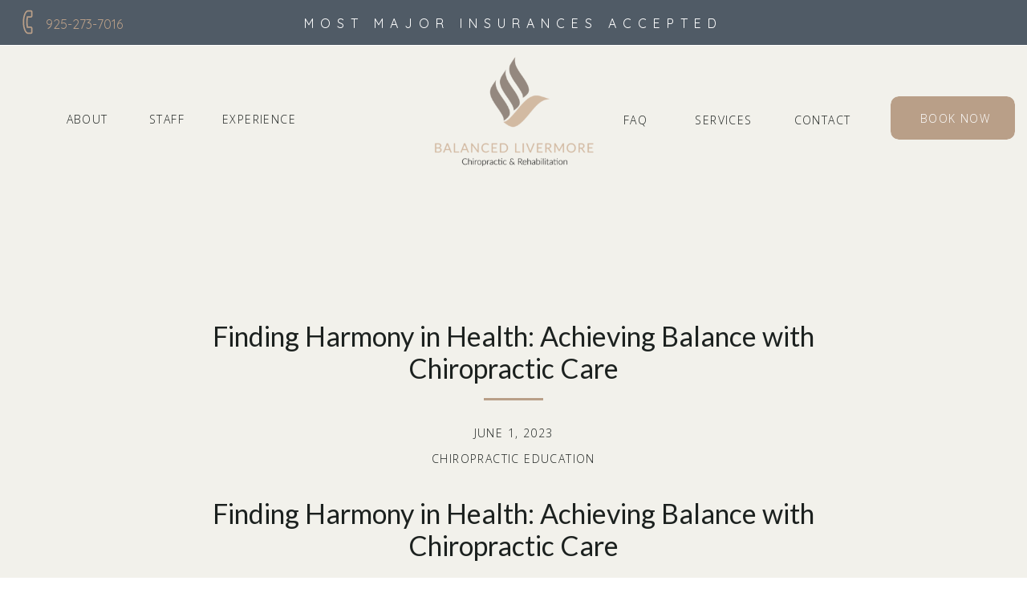

--- FILE ---
content_type: text/html; charset=UTF-8
request_url: https://balancedlivermore.com/achieve-balance-chiropractic-care/
body_size: 18202
content:
<!DOCTYPE html>
<html lang="en-US" class="d">
<head>
<link rel="stylesheet" type="text/css" href="//lib.showit.co/engine/2.6.1/showit.css" />
<meta name='robots' content='index, follow, max-image-preview:large, max-snippet:-1, max-video-preview:-1' />

	<!-- This site is optimized with the Yoast SEO plugin v26.8 - https://yoast.com/product/yoast-seo-wordpress/ -->
	<title>Achieving Balance with Chiropractic Care</title>
	<meta name="description" content="Learn how natural, non-invasive techniques can achieve balance, promote well-being, and enhance your health journey" />
	<link rel="canonical" href="https://balancedlivermore.com/achieve-balance-chiropractic-care/" />
	<meta property="og:locale" content="en_US" />
	<meta property="og:type" content="article" />
	<meta property="og:title" content="Achieving Balance with Chiropractic Care" />
	<meta property="og:description" content="Learn how natural, non-invasive techniques can achieve balance, promote well-being, and enhance your health journey" />
	<meta property="og:url" content="https://balancedlivermore.com/achieve-balance-chiropractic-care/" />
	<meta property="og:site_name" content="Showit Blog" />
	<meta property="article:publisher" content="https://www.facebook.com/balancedlivermore" />
	<meta property="article:published_time" content="2023-06-01T18:51:25+00:00" />
	<meta property="article:modified_time" content="2023-06-01T18:51:27+00:00" />
	<meta property="og:image" content="https://balancedlivermore.com/wp-content/uploads/2022/08/Balanced-Livermore-Chiropractic_Livermore-11-scaled.jpg" />
	<meta property="og:image:width" content="2560" />
	<meta property="og:image:height" content="1707" />
	<meta property="og:image:type" content="image/jpeg" />
	<meta name="author" content="Hannah Berglund" />
	<meta name="twitter:card" content="summary_large_image" />
	<meta name="twitter:label1" content="Written by" />
	<meta name="twitter:data1" content="Hannah Berglund" />
	<meta name="twitter:label2" content="Est. reading time" />
	<meta name="twitter:data2" content="4 minutes" />
	<script type="application/ld+json" class="yoast-schema-graph">{"@context":"https://schema.org","@graph":[{"@type":"Article","@id":"https://balancedlivermore.com/achieve-balance-chiropractic-care/#article","isPartOf":{"@id":"https://balancedlivermore.com/achieve-balance-chiropractic-care/"},"author":{"name":"Hannah Berglund","@id":"https://balancedlivermore.com/#/schema/person/e2767f14d9dc93355fff567ae9e316f6"},"headline":"Finding Harmony in Health: Achieving Balance with Chiropractic Care","datePublished":"2023-06-01T18:51:25+00:00","dateModified":"2023-06-01T18:51:27+00:00","mainEntityOfPage":{"@id":"https://balancedlivermore.com/achieve-balance-chiropractic-care/"},"wordCount":770,"commentCount":0,"publisher":{"@id":"https://balancedlivermore.com/#organization"},"image":{"@id":"https://balancedlivermore.com/achieve-balance-chiropractic-care/#primaryimage"},"thumbnailUrl":"https://balancedlivermore.com/wp-content/uploads/2022/08/Balanced-Livermore-Chiropractic_Livermore-11-scaled.jpg","articleSection":["Chiropractic Education"],"inLanguage":"en-US","potentialAction":[{"@type":"CommentAction","name":"Comment","target":["https://balancedlivermore.com/achieve-balance-chiropractic-care/#respond"]}]},{"@type":"WebPage","@id":"https://balancedlivermore.com/achieve-balance-chiropractic-care/","url":"https://balancedlivermore.com/achieve-balance-chiropractic-care/","name":"Achieving Balance with Chiropractic Care","isPartOf":{"@id":"https://balancedlivermore.com/#website"},"primaryImageOfPage":{"@id":"https://balancedlivermore.com/achieve-balance-chiropractic-care/#primaryimage"},"image":{"@id":"https://balancedlivermore.com/achieve-balance-chiropractic-care/#primaryimage"},"thumbnailUrl":"https://balancedlivermore.com/wp-content/uploads/2022/08/Balanced-Livermore-Chiropractic_Livermore-11-scaled.jpg","datePublished":"2023-06-01T18:51:25+00:00","dateModified":"2023-06-01T18:51:27+00:00","description":"Learn how natural, non-invasive techniques can achieve balance, promote well-being, and enhance your health journey","breadcrumb":{"@id":"https://balancedlivermore.com/achieve-balance-chiropractic-care/#breadcrumb"},"inLanguage":"en-US","potentialAction":[{"@type":"ReadAction","target":["https://balancedlivermore.com/achieve-balance-chiropractic-care/"]}]},{"@type":"ImageObject","inLanguage":"en-US","@id":"https://balancedlivermore.com/achieve-balance-chiropractic-care/#primaryimage","url":"https://balancedlivermore.com/wp-content/uploads/2022/08/Balanced-Livermore-Chiropractic_Livermore-11-scaled.jpg","contentUrl":"https://balancedlivermore.com/wp-content/uploads/2022/08/Balanced-Livermore-Chiropractic_Livermore-11-scaled.jpg","width":2560,"height":1707,"caption":"Why we don't do x-rays at Balanced Livermore Chiropractic and Rehabilitation"},{"@type":"BreadcrumbList","@id":"https://balancedlivermore.com/achieve-balance-chiropractic-care/#breadcrumb","itemListElement":[{"@type":"ListItem","position":1,"name":"Home","item":"https://balancedlivermore.com/"},{"@type":"ListItem","position":2,"name":"Blog","item":"https://balancedlivermore.com/blog/"},{"@type":"ListItem","position":3,"name":"Finding Harmony in Health: Achieving Balance with Chiropractic Care"}]},{"@type":"WebSite","@id":"https://balancedlivermore.com/#website","url":"https://balancedlivermore.com/","name":"Balanced Livermore Chiropractic and Rehabilitation","description":"Your SUPER-powered WP Engine Site","publisher":{"@id":"https://balancedlivermore.com/#organization"},"potentialAction":[{"@type":"SearchAction","target":{"@type":"EntryPoint","urlTemplate":"https://balancedlivermore.com/?s={search_term_string}"},"query-input":{"@type":"PropertyValueSpecification","valueRequired":true,"valueName":"search_term_string"}}],"inLanguage":"en-US"},{"@type":"Organization","@id":"https://balancedlivermore.com/#organization","name":"Balanced Livermore Chiropractic and Rehabilitation","url":"https://balancedlivermore.com/","logo":{"@type":"ImageObject","inLanguage":"en-US","@id":"https://balancedlivermore.com/#/schema/logo/image/","url":"https://balancedlivermore.com/wp-content/uploads/2023/05/Balanced-Livermore-Main-logo-01-3.png","contentUrl":"https://balancedlivermore.com/wp-content/uploads/2023/05/Balanced-Livermore-Main-logo-01-3.png","width":3200,"height":3200,"caption":"Balanced Livermore Chiropractic and Rehabilitation"},"image":{"@id":"https://balancedlivermore.com/#/schema/logo/image/"},"sameAs":["https://www.facebook.com/balancedlivermore","https://www.instagram.com/balancedlivermore/"]},{"@type":"Person","@id":"https://balancedlivermore.com/#/schema/person/e2767f14d9dc93355fff567ae9e316f6","name":"Hannah Berglund","image":{"@type":"ImageObject","inLanguage":"en-US","@id":"https://balancedlivermore.com/#/schema/person/image/","url":"https://secure.gravatar.com/avatar/723a4ffa1e8b09af3219941a90f9b4f7ec7c96845737538f1c8b4196b8d53039?s=96&d=mm&r=g","contentUrl":"https://secure.gravatar.com/avatar/723a4ffa1e8b09af3219941a90f9b4f7ec7c96845737538f1c8b4196b8d53039?s=96&d=mm&r=g","caption":"Hannah Berglund"},"url":"https://balancedlivermore.com/author/balancedlivermoregmail-com/"}]}</script>
	<!-- / Yoast SEO plugin. -->


<link rel="alternate" type="application/rss+xml" title="Showit Blog &raquo; Feed" href="https://balancedlivermore.com/feed/" />
<link rel="alternate" type="application/rss+xml" title="Showit Blog &raquo; Comments Feed" href="https://balancedlivermore.com/comments/feed/" />
<link rel="alternate" type="application/rss+xml" title="Showit Blog &raquo; Finding Harmony in Health: Achieving Balance with Chiropractic Care Comments Feed" href="https://balancedlivermore.com/achieve-balance-chiropractic-care/feed/" />
<script type="text/javascript">
/* <![CDATA[ */
window._wpemojiSettings = {"baseUrl":"https:\/\/s.w.org\/images\/core\/emoji\/16.0.1\/72x72\/","ext":".png","svgUrl":"https:\/\/s.w.org\/images\/core\/emoji\/16.0.1\/svg\/","svgExt":".svg","source":{"concatemoji":"https:\/\/balancedlivermore.com\/wp-includes\/js\/wp-emoji-release.min.js?ver=6.8.3"}};
/*! This file is auto-generated */
!function(s,n){var o,i,e;function c(e){try{var t={supportTests:e,timestamp:(new Date).valueOf()};sessionStorage.setItem(o,JSON.stringify(t))}catch(e){}}function p(e,t,n){e.clearRect(0,0,e.canvas.width,e.canvas.height),e.fillText(t,0,0);var t=new Uint32Array(e.getImageData(0,0,e.canvas.width,e.canvas.height).data),a=(e.clearRect(0,0,e.canvas.width,e.canvas.height),e.fillText(n,0,0),new Uint32Array(e.getImageData(0,0,e.canvas.width,e.canvas.height).data));return t.every(function(e,t){return e===a[t]})}function u(e,t){e.clearRect(0,0,e.canvas.width,e.canvas.height),e.fillText(t,0,0);for(var n=e.getImageData(16,16,1,1),a=0;a<n.data.length;a++)if(0!==n.data[a])return!1;return!0}function f(e,t,n,a){switch(t){case"flag":return n(e,"\ud83c\udff3\ufe0f\u200d\u26a7\ufe0f","\ud83c\udff3\ufe0f\u200b\u26a7\ufe0f")?!1:!n(e,"\ud83c\udde8\ud83c\uddf6","\ud83c\udde8\u200b\ud83c\uddf6")&&!n(e,"\ud83c\udff4\udb40\udc67\udb40\udc62\udb40\udc65\udb40\udc6e\udb40\udc67\udb40\udc7f","\ud83c\udff4\u200b\udb40\udc67\u200b\udb40\udc62\u200b\udb40\udc65\u200b\udb40\udc6e\u200b\udb40\udc67\u200b\udb40\udc7f");case"emoji":return!a(e,"\ud83e\udedf")}return!1}function g(e,t,n,a){var r="undefined"!=typeof WorkerGlobalScope&&self instanceof WorkerGlobalScope?new OffscreenCanvas(300,150):s.createElement("canvas"),o=r.getContext("2d",{willReadFrequently:!0}),i=(o.textBaseline="top",o.font="600 32px Arial",{});return e.forEach(function(e){i[e]=t(o,e,n,a)}),i}function t(e){var t=s.createElement("script");t.src=e,t.defer=!0,s.head.appendChild(t)}"undefined"!=typeof Promise&&(o="wpEmojiSettingsSupports",i=["flag","emoji"],n.supports={everything:!0,everythingExceptFlag:!0},e=new Promise(function(e){s.addEventListener("DOMContentLoaded",e,{once:!0})}),new Promise(function(t){var n=function(){try{var e=JSON.parse(sessionStorage.getItem(o));if("object"==typeof e&&"number"==typeof e.timestamp&&(new Date).valueOf()<e.timestamp+604800&&"object"==typeof e.supportTests)return e.supportTests}catch(e){}return null}();if(!n){if("undefined"!=typeof Worker&&"undefined"!=typeof OffscreenCanvas&&"undefined"!=typeof URL&&URL.createObjectURL&&"undefined"!=typeof Blob)try{var e="postMessage("+g.toString()+"("+[JSON.stringify(i),f.toString(),p.toString(),u.toString()].join(",")+"));",a=new Blob([e],{type:"text/javascript"}),r=new Worker(URL.createObjectURL(a),{name:"wpTestEmojiSupports"});return void(r.onmessage=function(e){c(n=e.data),r.terminate(),t(n)})}catch(e){}c(n=g(i,f,p,u))}t(n)}).then(function(e){for(var t in e)n.supports[t]=e[t],n.supports.everything=n.supports.everything&&n.supports[t],"flag"!==t&&(n.supports.everythingExceptFlag=n.supports.everythingExceptFlag&&n.supports[t]);n.supports.everythingExceptFlag=n.supports.everythingExceptFlag&&!n.supports.flag,n.DOMReady=!1,n.readyCallback=function(){n.DOMReady=!0}}).then(function(){return e}).then(function(){var e;n.supports.everything||(n.readyCallback(),(e=n.source||{}).concatemoji?t(e.concatemoji):e.wpemoji&&e.twemoji&&(t(e.twemoji),t(e.wpemoji)))}))}((window,document),window._wpemojiSettings);
/* ]]> */
</script>
<style id='wp-emoji-styles-inline-css' type='text/css'>

	img.wp-smiley, img.emoji {
		display: inline !important;
		border: none !important;
		box-shadow: none !important;
		height: 1em !important;
		width: 1em !important;
		margin: 0 0.07em !important;
		vertical-align: -0.1em !important;
		background: none !important;
		padding: 0 !important;
	}
</style>
<link rel='stylesheet' id='wp-block-library-css' href='https://balancedlivermore.com/wp-includes/css/dist/block-library/style.min.css?ver=6.8.3' type='text/css' media='all' />
<style id='classic-theme-styles-inline-css' type='text/css'>
/*! This file is auto-generated */
.wp-block-button__link{color:#fff;background-color:#32373c;border-radius:9999px;box-shadow:none;text-decoration:none;padding:calc(.667em + 2px) calc(1.333em + 2px);font-size:1.125em}.wp-block-file__button{background:#32373c;color:#fff;text-decoration:none}
</style>
<style id='global-styles-inline-css' type='text/css'>
:root{--wp--preset--aspect-ratio--square: 1;--wp--preset--aspect-ratio--4-3: 4/3;--wp--preset--aspect-ratio--3-4: 3/4;--wp--preset--aspect-ratio--3-2: 3/2;--wp--preset--aspect-ratio--2-3: 2/3;--wp--preset--aspect-ratio--16-9: 16/9;--wp--preset--aspect-ratio--9-16: 9/16;--wp--preset--color--black: #000000;--wp--preset--color--cyan-bluish-gray: #abb8c3;--wp--preset--color--white: #ffffff;--wp--preset--color--pale-pink: #f78da7;--wp--preset--color--vivid-red: #cf2e2e;--wp--preset--color--luminous-vivid-orange: #ff6900;--wp--preset--color--luminous-vivid-amber: #fcb900;--wp--preset--color--light-green-cyan: #7bdcb5;--wp--preset--color--vivid-green-cyan: #00d084;--wp--preset--color--pale-cyan-blue: #8ed1fc;--wp--preset--color--vivid-cyan-blue: #0693e3;--wp--preset--color--vivid-purple: #9b51e0;--wp--preset--gradient--vivid-cyan-blue-to-vivid-purple: linear-gradient(135deg,rgba(6,147,227,1) 0%,rgb(155,81,224) 100%);--wp--preset--gradient--light-green-cyan-to-vivid-green-cyan: linear-gradient(135deg,rgb(122,220,180) 0%,rgb(0,208,130) 100%);--wp--preset--gradient--luminous-vivid-amber-to-luminous-vivid-orange: linear-gradient(135deg,rgba(252,185,0,1) 0%,rgba(255,105,0,1) 100%);--wp--preset--gradient--luminous-vivid-orange-to-vivid-red: linear-gradient(135deg,rgba(255,105,0,1) 0%,rgb(207,46,46) 100%);--wp--preset--gradient--very-light-gray-to-cyan-bluish-gray: linear-gradient(135deg,rgb(238,238,238) 0%,rgb(169,184,195) 100%);--wp--preset--gradient--cool-to-warm-spectrum: linear-gradient(135deg,rgb(74,234,220) 0%,rgb(151,120,209) 20%,rgb(207,42,186) 40%,rgb(238,44,130) 60%,rgb(251,105,98) 80%,rgb(254,248,76) 100%);--wp--preset--gradient--blush-light-purple: linear-gradient(135deg,rgb(255,206,236) 0%,rgb(152,150,240) 100%);--wp--preset--gradient--blush-bordeaux: linear-gradient(135deg,rgb(254,205,165) 0%,rgb(254,45,45) 50%,rgb(107,0,62) 100%);--wp--preset--gradient--luminous-dusk: linear-gradient(135deg,rgb(255,203,112) 0%,rgb(199,81,192) 50%,rgb(65,88,208) 100%);--wp--preset--gradient--pale-ocean: linear-gradient(135deg,rgb(255,245,203) 0%,rgb(182,227,212) 50%,rgb(51,167,181) 100%);--wp--preset--gradient--electric-grass: linear-gradient(135deg,rgb(202,248,128) 0%,rgb(113,206,126) 100%);--wp--preset--gradient--midnight: linear-gradient(135deg,rgb(2,3,129) 0%,rgb(40,116,252) 100%);--wp--preset--font-size--small: 13px;--wp--preset--font-size--medium: 20px;--wp--preset--font-size--large: 36px;--wp--preset--font-size--x-large: 42px;--wp--preset--spacing--20: 0.44rem;--wp--preset--spacing--30: 0.67rem;--wp--preset--spacing--40: 1rem;--wp--preset--spacing--50: 1.5rem;--wp--preset--spacing--60: 2.25rem;--wp--preset--spacing--70: 3.38rem;--wp--preset--spacing--80: 5.06rem;--wp--preset--shadow--natural: 6px 6px 9px rgba(0, 0, 0, 0.2);--wp--preset--shadow--deep: 12px 12px 50px rgba(0, 0, 0, 0.4);--wp--preset--shadow--sharp: 6px 6px 0px rgba(0, 0, 0, 0.2);--wp--preset--shadow--outlined: 6px 6px 0px -3px rgba(255, 255, 255, 1), 6px 6px rgba(0, 0, 0, 1);--wp--preset--shadow--crisp: 6px 6px 0px rgba(0, 0, 0, 1);}:where(.is-layout-flex){gap: 0.5em;}:where(.is-layout-grid){gap: 0.5em;}body .is-layout-flex{display: flex;}.is-layout-flex{flex-wrap: wrap;align-items: center;}.is-layout-flex > :is(*, div){margin: 0;}body .is-layout-grid{display: grid;}.is-layout-grid > :is(*, div){margin: 0;}:where(.wp-block-columns.is-layout-flex){gap: 2em;}:where(.wp-block-columns.is-layout-grid){gap: 2em;}:where(.wp-block-post-template.is-layout-flex){gap: 1.25em;}:where(.wp-block-post-template.is-layout-grid){gap: 1.25em;}.has-black-color{color: var(--wp--preset--color--black) !important;}.has-cyan-bluish-gray-color{color: var(--wp--preset--color--cyan-bluish-gray) !important;}.has-white-color{color: var(--wp--preset--color--white) !important;}.has-pale-pink-color{color: var(--wp--preset--color--pale-pink) !important;}.has-vivid-red-color{color: var(--wp--preset--color--vivid-red) !important;}.has-luminous-vivid-orange-color{color: var(--wp--preset--color--luminous-vivid-orange) !important;}.has-luminous-vivid-amber-color{color: var(--wp--preset--color--luminous-vivid-amber) !important;}.has-light-green-cyan-color{color: var(--wp--preset--color--light-green-cyan) !important;}.has-vivid-green-cyan-color{color: var(--wp--preset--color--vivid-green-cyan) !important;}.has-pale-cyan-blue-color{color: var(--wp--preset--color--pale-cyan-blue) !important;}.has-vivid-cyan-blue-color{color: var(--wp--preset--color--vivid-cyan-blue) !important;}.has-vivid-purple-color{color: var(--wp--preset--color--vivid-purple) !important;}.has-black-background-color{background-color: var(--wp--preset--color--black) !important;}.has-cyan-bluish-gray-background-color{background-color: var(--wp--preset--color--cyan-bluish-gray) !important;}.has-white-background-color{background-color: var(--wp--preset--color--white) !important;}.has-pale-pink-background-color{background-color: var(--wp--preset--color--pale-pink) !important;}.has-vivid-red-background-color{background-color: var(--wp--preset--color--vivid-red) !important;}.has-luminous-vivid-orange-background-color{background-color: var(--wp--preset--color--luminous-vivid-orange) !important;}.has-luminous-vivid-amber-background-color{background-color: var(--wp--preset--color--luminous-vivid-amber) !important;}.has-light-green-cyan-background-color{background-color: var(--wp--preset--color--light-green-cyan) !important;}.has-vivid-green-cyan-background-color{background-color: var(--wp--preset--color--vivid-green-cyan) !important;}.has-pale-cyan-blue-background-color{background-color: var(--wp--preset--color--pale-cyan-blue) !important;}.has-vivid-cyan-blue-background-color{background-color: var(--wp--preset--color--vivid-cyan-blue) !important;}.has-vivid-purple-background-color{background-color: var(--wp--preset--color--vivid-purple) !important;}.has-black-border-color{border-color: var(--wp--preset--color--black) !important;}.has-cyan-bluish-gray-border-color{border-color: var(--wp--preset--color--cyan-bluish-gray) !important;}.has-white-border-color{border-color: var(--wp--preset--color--white) !important;}.has-pale-pink-border-color{border-color: var(--wp--preset--color--pale-pink) !important;}.has-vivid-red-border-color{border-color: var(--wp--preset--color--vivid-red) !important;}.has-luminous-vivid-orange-border-color{border-color: var(--wp--preset--color--luminous-vivid-orange) !important;}.has-luminous-vivid-amber-border-color{border-color: var(--wp--preset--color--luminous-vivid-amber) !important;}.has-light-green-cyan-border-color{border-color: var(--wp--preset--color--light-green-cyan) !important;}.has-vivid-green-cyan-border-color{border-color: var(--wp--preset--color--vivid-green-cyan) !important;}.has-pale-cyan-blue-border-color{border-color: var(--wp--preset--color--pale-cyan-blue) !important;}.has-vivid-cyan-blue-border-color{border-color: var(--wp--preset--color--vivid-cyan-blue) !important;}.has-vivid-purple-border-color{border-color: var(--wp--preset--color--vivid-purple) !important;}.has-vivid-cyan-blue-to-vivid-purple-gradient-background{background: var(--wp--preset--gradient--vivid-cyan-blue-to-vivid-purple) !important;}.has-light-green-cyan-to-vivid-green-cyan-gradient-background{background: var(--wp--preset--gradient--light-green-cyan-to-vivid-green-cyan) !important;}.has-luminous-vivid-amber-to-luminous-vivid-orange-gradient-background{background: var(--wp--preset--gradient--luminous-vivid-amber-to-luminous-vivid-orange) !important;}.has-luminous-vivid-orange-to-vivid-red-gradient-background{background: var(--wp--preset--gradient--luminous-vivid-orange-to-vivid-red) !important;}.has-very-light-gray-to-cyan-bluish-gray-gradient-background{background: var(--wp--preset--gradient--very-light-gray-to-cyan-bluish-gray) !important;}.has-cool-to-warm-spectrum-gradient-background{background: var(--wp--preset--gradient--cool-to-warm-spectrum) !important;}.has-blush-light-purple-gradient-background{background: var(--wp--preset--gradient--blush-light-purple) !important;}.has-blush-bordeaux-gradient-background{background: var(--wp--preset--gradient--blush-bordeaux) !important;}.has-luminous-dusk-gradient-background{background: var(--wp--preset--gradient--luminous-dusk) !important;}.has-pale-ocean-gradient-background{background: var(--wp--preset--gradient--pale-ocean) !important;}.has-electric-grass-gradient-background{background: var(--wp--preset--gradient--electric-grass) !important;}.has-midnight-gradient-background{background: var(--wp--preset--gradient--midnight) !important;}.has-small-font-size{font-size: var(--wp--preset--font-size--small) !important;}.has-medium-font-size{font-size: var(--wp--preset--font-size--medium) !important;}.has-large-font-size{font-size: var(--wp--preset--font-size--large) !important;}.has-x-large-font-size{font-size: var(--wp--preset--font-size--x-large) !important;}
:where(.wp-block-post-template.is-layout-flex){gap: 1.25em;}:where(.wp-block-post-template.is-layout-grid){gap: 1.25em;}
:where(.wp-block-columns.is-layout-flex){gap: 2em;}:where(.wp-block-columns.is-layout-grid){gap: 2em;}
:root :where(.wp-block-pullquote){font-size: 1.5em;line-height: 1.6;}
</style>
<link rel='stylesheet' id='pub-style-css' href='https://balancedlivermore.com/wp-content/themes/showit/pubs/asti0fkuqcwmdsdkgod0og/20251107204244S255jb2/assets/pub.css?ver=1762548170' type='text/css' media='all' />
<script type="text/javascript" src="https://balancedlivermore.com/wp-includes/js/jquery/jquery.min.js?ver=3.7.1" id="jquery-core-js"></script>
<script type="text/javascript" id="jquery-core-js-after">
/* <![CDATA[ */
$ = jQuery;
/* ]]> */
</script>
<script type="text/javascript" src="https://balancedlivermore.com/wp-content/themes/showit/pubs/asti0fkuqcwmdsdkgod0og/20251107204244S255jb2/assets/pub.js?ver=1762548170" id="pub-script-js"></script>
<link rel="https://api.w.org/" href="https://balancedlivermore.com/wp-json/" /><link rel="alternate" title="JSON" type="application/json" href="https://balancedlivermore.com/wp-json/wp/v2/posts/95" /><link rel="EditURI" type="application/rsd+xml" title="RSD" href="https://balancedlivermore.com/xmlrpc.php?rsd" />
<link rel='shortlink' href='https://balancedlivermore.com/?p=95' />
<link rel="alternate" title="oEmbed (JSON)" type="application/json+oembed" href="https://balancedlivermore.com/wp-json/oembed/1.0/embed?url=https%3A%2F%2Fbalancedlivermore.com%2Fachieve-balance-chiropractic-care%2F" />
<link rel="alternate" title="oEmbed (XML)" type="text/xml+oembed" href="https://balancedlivermore.com/wp-json/oembed/1.0/embed?url=https%3A%2F%2Fbalancedlivermore.com%2Fachieve-balance-chiropractic-care%2F&#038;format=xml" />

<meta charset="UTF-8" />
<meta name="viewport" content="width=device-width, initial-scale=1" />
<link rel="icon" type="image/png" href="//static.showit.co/200/bvqWTVJkRB6-ICwk3k6KcA/175679/bl_icon.png" />
<link rel="preconnect" href="https://static.showit.co" />

<link rel="preconnect" href="https://fonts.googleapis.com">
<link rel="preconnect" href="https://fonts.gstatic.com" crossorigin>
<link href="https://fonts.googleapis.com/css?family=Quicksand:regular|Open+Sans:300|Lato:regular" rel="stylesheet" type="text/css"/>
<script id="init_data" type="application/json">
{"mobile":{"w":320,"bgMediaType":"none","bgFillType":"color","bgColor":"colors-7"},"desktop":{"w":1200,"bgColor":"colors-7","bgMediaType":"none","bgFillType":"color"},"sid":"asti0fkuqcwmdsdkgod0og","break":768,"assetURL":"//static.showit.co","contactFormId":"175679/307757","cfAction":"aHR0cHM6Ly9jbGllbnRzZXJ2aWNlLnNob3dpdC5jby9jb250YWN0Zm9ybQ==","sgAction":"aHR0cHM6Ly9jbGllbnRzZXJ2aWNlLnNob3dpdC5jby9zb2NpYWxncmlk","blockData":[{"slug":"announcement-bar","visible":"a","states":[],"d":{"h":57,"w":1200,"bgFillType":"color","bgColor":"colors-7","bgMediaType":"none"},"m":{"h":65,"w":320,"bgFillType":"color","bgColor":"colors-7","bgMediaType":"none"}},{"slug":"menu","visible":"a","states":[],"d":{"h":173,"w":1200,"bgFillType":"color","bgColor":"colors-6","bgMediaType":"none"},"m":{"h":56,"w":320,"locking":{"side":"st"},"bgFillType":"color","bgColor":"colors-6","bgMediaType":"none"}},{"slug":"post-title","visible":"a","states":[],"d":{"h":211,"w":1200,"locking":{"offset":100},"nature":"dH","bgFillType":"color","bgColor":"colors-6","bgMediaType":"none"},"m":{"h":52,"w":320,"nature":"dH","bgFillType":"color","bgColor":"colors-6","bgMediaType":"none"}},{"slug":"post-meta","visible":"a","states":[],"d":{"h":539,"w":1200,"nature":"dH","bgFillType":"color","bgColor":"colors-6","bgMediaType":"none"},"m":{"h":353,"w":320,"nature":"dH","bgFillType":"color","bgColor":"colors-6","bgMediaType":"none"}},{"slug":"comments","visible":"a","states":[],"d":{"h":97,"w":1200,"nature":"dH","bgFillType":"color","bgColor":"colors-6","bgMediaType":"none"},"m":{"h":79,"w":320,"nature":"dH","bgFillType":"color","bgColor":"colors-6","bgMediaType":"none"}},{"slug":"comments-form","visible":"a","states":[],"d":{"h":97,"w":1200,"nature":"dH","bgFillType":"color","bgColor":"colors-6","bgMediaType":"none"},"m":{"h":79,"w":320,"nature":"dH","bgFillType":"color","bgColor":"colors-6","bgMediaType":"none"}},{"slug":"pagination-1","visible":"a","states":[],"d":{"h":125,"w":1200,"nature":"dH","bgFillType":"color","bgColor":"colors-6","bgMediaType":"none"},"m":{"h":126,"w":320,"nature":"dH","bgFillType":"color","bgColor":"colors-6","bgMediaType":"none"}},{"slug":"pagination","visible":"a","states":[],"d":{"h":125,"w":1200,"nature":"dH","bgFillType":"color","bgColor":"colors-6","bgMediaType":"none"},"m":{"h":81,"w":320,"nature":"dH","bgFillType":"color","bgColor":"colors-6","bgMediaType":"none"}},{"slug":"book-now","visible":"a","states":[],"d":{"h":677,"w":1200,"bgFillType":"color","bgColor":"colors-0","bgMediaType":"image","bgImage":{"key":"GgyhNoeXSL2H2fukK52JOQ/175679/balanced-livermore-chiropractic_livermore-12.jpg","aspect_ratio":1.50015,"title":"Balanced-Livermore-Chiropractic_Livermore-12","type":"asset"},"bgOpacity":50,"bgPos":"cm","bgScale":"cover","bgScroll":"f"},"m":{"h":570,"w":320,"bgFillType":"color","bgColor":"colors-0","bgMediaType":"image","bgImage":{"key":"GgyhNoeXSL2H2fukK52JOQ/175679/balanced-livermore-chiropractic_livermore-12.jpg","aspect_ratio":1.50015,"title":"Balanced-Livermore-Chiropractic_Livermore-12","type":"asset"},"bgOpacity":50,"bgPos":"cm","bgScale":"cover","bgScroll":"f"}},{"slug":"footer","visible":"a","states":[],"d":{"h":600,"w":1200,"bgFillType":"color","bgColor":"#505b66","bgMediaType":"none"},"m":{"h":1125,"w":320,"bgFillType":"color","bgColor":"#4a5662","bgMediaType":"none"}},{"slug":"mobile-menu","visible":"m","states":[],"d":{"h":152,"w":1200,"bgFillType":"color","bgColor":"colors-7","bgMediaType":"none"},"m":{"h":554,"w":320,"locking":{"side":"t"},"bgFillType":"color","bgColor":"#000000:0","bgMediaType":"none"}}],"elementData":[{"type":"simple","visible":"a","id":"announcement-bar_0","blockId":"announcement-bar","m":{"x":-2,"y":0,"w":324,"h":65,"a":0},"d":{"x":-2,"y":-1,"w":1203,"h":57,"a":0,"lockH":"s"}},{"type":"text","visible":"a","id":"announcement-bar_5","blockId":"announcement-bar","m":{"x":10,"y":33,"w":301,"h":23,"a":0},"d":{"x":332,"y":15,"w":536,"h":26,"a":0}},{"type":"icon","visible":"a","id":"announcement-bar_7","blockId":"announcement-bar","m":{"x":103,"y":9,"w":18,"h":20,"a":0},"d":{"x":10,"y":9,"w":49,"h":37,"a":0,"lockH":"l"}},{"type":"text","visible":"a","id":"announcement-bar_8","blockId":"announcement-bar","m":{"x":119,"y":7,"w":101,"h":20,"a":0},"d":{"x":40,"y":16,"w":113,"h":21,"a":0,"lockH":"l"}},{"type":"simple","visible":"m","id":"menu_1","blockId":"menu","m":{"x":271,"y":4,"w":47,"h":44,"a":0},"d":{"x":360,"y":52,"w":480,"h":69.2,"a":0}},{"type":"graphic","visible":"d","id":"menu_2","blockId":"menu","m":{"x":18,"y":15,"w":78,"h":66,"a":0,"gs":{"t":"fit"}},"d":{"x":472,"y":3,"w":257,"h":188,"a":0,"gs":{"t":"cover"}},"c":{"key":"xMlhodovRmqotsyxXUgVuA/shared/balanced_livermore_main_logo-01.png","aspect_ratio":1}},{"type":"simple","visible":"d","id":"menu_3","blockId":"menu","m":{"x":116,"y":15,"w":166,"h":43,"a":0},"d":{"x":1030,"y":63,"w":155,"h":54,"a":0,"lockH":"r"}},{"type":"text","visible":"d","id":"menu_4","blockId":"menu","m":{"x":169,"y":86,"w":102,"h":17,"a":0},"d":{"x":1047,"y":78,"w":127,"h":19,"a":0,"lockH":"r"}},{"type":"graphic","visible":"m","id":"menu_6","blockId":"menu","m":{"x":23,"y":-10,"w":206,"h":83,"a":0,"gs":{"t":"cover"}},"d":{"x":11,"y":2,"w":229,"h":204,"a":0,"gs":{"t":"fit"},"lockH":"l"},"c":{"key":"GWPazkzCQiG11d8YIkJ2Lg/shared/balanced_livermore_brown-01.png","aspect_ratio":1}},{"type":"icon","visible":"m","id":"menu_7","blockId":"menu","m":{"x":277,"y":9,"w":35,"h":37,"a":0},"d":{"x":216,"y":1,"w":100,"h":100,"a":0},"pc":[{"type":"show","block":"mobile-menu"}]},{"type":"text","visible":"d","id":"menu_8","blockId":"menu","m":{"x":103,"y":19,"w":114,"h":19,"a":0},"d":{"x":39,"y":79,"w":59,"h":19,"a":0}},{"type":"text","visible":"d","id":"menu_9","blockId":"menu","m":{"x":113,"y":29,"w":114,"h":19,"a":0},"d":{"x":145,"y":79,"w":46,"h":19,"a":0}},{"type":"text","visible":"d","id":"menu_10","blockId":"menu","m":{"x":123,"y":39,"w":114,"h":19,"a":0},"d":{"x":729,"y":80,"w":46,"h":19,"a":0}},{"type":"text","visible":"d","id":"menu_11","blockId":"menu","m":{"x":133,"y":49,"w":114,"h":19,"a":0},"d":{"x":825,"y":80,"w":74,"h":19,"a":0}},{"type":"text","visible":"d","id":"menu_12","blockId":"menu","m":{"x":143,"y":59,"w":114,"h":19,"a":0},"d":{"x":948,"y":80,"w":74,"h":19,"a":0}},{"type":"text","visible":"d","id":"menu_13","blockId":"menu","m":{"x":123,"y":39,"w":114,"h":19,"a":0},"d":{"x":237,"y":79,"w":90,"h":19,"a":0}},{"type":"text","visible":"a","id":"post-title_0","blockId":"post-title","m":{"x":20,"y":19,"w":280,"h":33,"a":0},"d":{"x":150,"y":169,"w":900,"h":41.006,"a":0}},{"type":"text","visible":"a","id":"post-meta_0","blockId":"post-meta","m":{"x":20,"y":56,"w":280,"h":21,"a":0},"d":{"x":150,"y":79,"w":900,"h":29.016,"a":0}},{"type":"text","visible":"a","id":"post-meta_1","blockId":"post-meta","m":{"x":20,"y":29,"w":280,"h":22,"a":0},"d":{"x":150,"y":47,"w":900,"h":29.016,"a":0}},{"type":"simple","visible":"a","id":"post-meta_2","blockId":"post-meta","m":{"x":141.5,"y":9,"w":37,"h":3,"a":0},"d":{"x":563,"y":16,"w":74,"h":3,"a":0}},{"type":"text","visible":"a","id":"post-meta_3","blockId":"post-meta","m":{"x":20,"y":94,"w":280,"h":250,"a":0},"d":{"x":150,"y":140,"w":900,"h":370,"a":0}},{"type":"text","visible":"a","id":"comments_0","blockId":"comments","m":{"x":13.993,"y":50,"w":292.015,"h":26.004,"a":0},"d":{"x":100,"y":61,"w":809.009,"h":33.014,"a":0}},{"type":"text","visible":"a","id":"comments_1","blockId":"comments","m":{"x":28,"y":20,"w":265.003,"h":17.003,"a":0},"d":{"x":369,"y":32,"w":277,"h":24,"a":0}},{"type":"text","visible":"a","id":"comments-form_0","blockId":"comments-form","m":{"x":14,"y":19,"w":292.001,"h":57.014,"a":0},"d":{"x":100,"y":11,"w":809.016,"h":78.011,"a":0}},{"type":"text","visible":"a","id":"pagination-1_0","blockId":"pagination-1","m":{"x":12,"y":25,"w":296,"h":38,"a":0},"d":{"x":632.75,"y":32,"w":506.02,"h":29.018,"a":0}},{"type":"text","visible":"a","id":"pagination-1_1","blockId":"pagination-1","m":{"x":12,"y":84,"w":296,"h":39,"a":0},"d":{"x":50,"y":34,"w":527.021,"h":29.022,"a":0}},{"type":"text","visible":"a","id":"pagination_0","blockId":"pagination","m":{"x":177,"y":29,"w":123,"h":26,"a":0},"d":{"x":644,"y":32,"w":495.02,"h":29.002,"a":0}},{"type":"text","visible":"a","id":"pagination_1","blockId":"pagination","m":{"x":20,"y":29,"w":142,"h":22,"a":0},"d":{"x":50,"y":34,"w":527.021,"h":29.022,"a":0}},{"type":"simple","visible":"a","id":"book-now_0","blockId":"book-now","m":{"x":48,"y":459,"w":224,"h":48,"a":0,"trIn":{"cl":"fadeIn","d":"0.5","dl":"0"}},"d":{"x":484,"y":460,"w":252,"h":57,"a":0,"trIn":{"cl":"fadeIn","d":"0.5","dl":"0"}}},{"type":"text","visible":"a","id":"book-now_1","blockId":"book-now","m":{"x":60,"y":472,"w":199,"h":22,"a":0,"trIn":{"cl":"fadeIn","d":"0.5","dl":"0"}},"d":{"x":499,"y":477,"w":223,"h":19,"a":0,"trIn":{"cl":"fadeIn","d":"0.5","dl":"0"}}},{"type":"text","visible":"a","id":"book-now_2","blockId":"book-now","m":{"x":16,"y":47,"w":289,"h":333,"a":0,"trIn":{"cl":"fadeIn","d":"0.5","dl":"0"}},"d":{"x":179,"y":107,"w":842,"h":353,"a":0,"trIn":{"cl":"fadeIn","d":"0.5","dl":"0"}}},{"type":"graphic","visible":"a","id":"footer_2","blockId":"footer","m":{"x":13,"y":29,"w":285,"h":247,"a":0},"d":{"x":342,"y":56,"w":529,"h":262,"a":0},"c":{"key":"TvHvj3SHQo6ciERILxmDkA/shared/balanced_livermore_brown_gold-01.png","aspect_ratio":1}},{"type":"text","visible":"a","id":"footer_3","blockId":"footer","m":{"x":87,"y":1081,"w":146,"h":23,"a":0},"d":{"x":388,"y":559,"w":183,"h":29,"a":0}},{"type":"simple","visible":"a","id":"footer_9","blockId":"footer","m":{"x":37,"y":216,"w":241,"h":49,"a":0},"d":{"x":1039,"y":-75,"w":45,"h":235,"a":90,"lockH":"r"}},{"type":"text","visible":"a","id":"footer_10","blockId":"footer","m":{"x":63,"y":227,"w":199,"h":25,"a":0},"d":{"x":964,"y":31,"w":199,"h":19,"a":0,"lockH":"r"}},{"type":"graphic","visible":"a","id":"footer_11","blockId":"footer","m":{"x":45,"y":-81,"w":224,"h":224,"a":0},"d":{"x":463,"y":-134,"w":275,"h":277,"a":0},"c":{"key":"4xsbWfSzQtiQC6x3ZfsAWg/shared/bl_icon.png","aspect_ratio":1}},{"type":"text","visible":"a","id":"footer_12","blockId":"footer","m":{"x":53,"y":823,"w":214,"h":24,"a":0},"d":{"x":750,"y":470,"w":83,"h":19,"a":0}},{"type":"text","visible":"a","id":"footer_13","blockId":"footer","m":{"x":53,"y":869,"w":214,"h":24,"a":0},"d":{"x":521,"y":470,"w":146,"h":19,"a":0}},{"type":"text","visible":"a","id":"footer_14","blockId":"footer","m":{"x":53,"y":916,"w":214,"h":24,"a":0},"d":{"x":907,"y":470,"w":39,"h":19,"a":0}},{"type":"text","visible":"a","id":"footer_15","blockId":"footer","m":{"x":53,"y":776,"w":214,"h":24,"a":0},"d":{"x":548,"y":404,"w":160,"h":24,"a":0}},{"type":"text","visible":"a","id":"footer_16","blockId":"footer","m":{"x":18,"y":1058,"w":154,"h":17,"a":0},"d":{"x":584,"y":559,"w":104,"h":29,"a":0}},{"type":"text","visible":"a","id":"footer_17","blockId":"footer","m":{"x":189,"y":1058,"w":113,"h":17,"a":0},"d":{"x":706,"y":558,"w":106,"h":15,"a":0}},{"type":"text","visible":"a","id":"footer_18","blockId":"footer","m":{"x":53,"y":729,"w":214,"h":24,"a":0},"d":{"x":386,"y":470,"w":53,"h":19,"a":0}},{"type":"text","visible":"a","id":"footer_19","blockId":"footer","m":{"x":53,"y":589,"w":214,"h":24,"a":0},"d":{"x":772,"y":407,"w":102,"h":19,"a":0}},{"type":"text","visible":"a","id":"footer_20","blockId":"footer","m":{"x":53,"y":636,"w":214,"h":24,"a":0},"d":{"x":938,"y":407,"w":102,"h":19,"a":0}},{"type":"text","visible":"a","id":"footer_21","blockId":"footer","m":{"x":53,"y":683,"w":214,"h":24,"a":0},"d":{"x":254,"y":470,"w":49,"h":19,"a":0}},{"type":"text","visible":"a","id":"footer_22","blockId":"footer","m":{"x":53,"y":542,"w":214,"h":24,"a":0},"d":{"x":406,"y":407,"w":79,"h":19,"a":0}},{"type":"text","visible":"a","id":"footer_23","blockId":"footer","m":{"x":53,"y":496,"w":214,"h":24,"a":0},"d":{"x":281,"y":407,"w":61,"h":19,"a":0}},{"type":"text","visible":"a","id":"footer_24","blockId":"footer","m":{"x":53,"y":449,"w":214,"h":24,"a":0},"d":{"x":161,"y":407,"w":56,"h":19,"a":0}},{"type":"text","visible":"d","id":"footer_25","blockId":"footer","m":{"x":106,"y":349,"w":108,"h":27,"a":0},"d":{"x":566,"y":554,"w":13,"h":29,"a":0}},{"type":"text","visible":"d","id":"footer_26","blockId":"footer","m":{"x":126,"y":369,"w":108,"h":27,"a":0},"d":{"x":688,"y":554,"w":13,"h":29,"a":0}},{"type":"icon","visible":"d","id":"footer_27","blockId":"footer","m":{"x":145,"y":59,"w":50,"h":50,"a":0},"d":{"x":63,"y":21,"w":19,"h":22,"a":0,"lockH":"l"}},{"type":"icon","visible":"d","id":"footer_28","blockId":"footer","m":{"x":135,"y":49,"w":50,"h":50,"a":0},"d":{"x":30,"y":21,"w":19,"h":22,"a":0,"lockH":"l"}},{"type":"text","visible":"a","id":"footer_29","blockId":"footer","m":{"x":18,"y":299,"w":284,"h":55,"a":0},"d":{"x":344,"y":235,"w":516,"h":30,"a":0}},{"type":"text","visible":"a","id":"footer_30","blockId":"footer","m":{"x":18,"y":354,"w":284,"h":50,"a":0},"d":{"x":349,"y":282,"w":516,"h":23,"a":0}},{"type":"text","visible":"a","id":"footer_31","blockId":"footer","m":{"x":18,"y":404,"w":284,"h":27,"a":0},"d":{"x":484,"y":344,"w":271,"h":26,"a":0}},{"type":"simple","visible":"a","id":"mobile-menu_0","blockId":"mobile-menu","m":{"x":-1,"y":49,"w":322,"h":451,"a":0},"d":{"x":360,"y":46,"w":480,"h":60.800000000000004,"a":0}},{"type":"graphic","visible":"a","id":"mobile-menu_1","blockId":"mobile-menu","m":{"x":53,"y":60,"w":224,"h":224,"a":0},"d":{"x":547,"y":23,"w":106,"h":106,"a":0},"c":{"key":"xMlhodovRmqotsyxXUgVuA/shared/balanced_livermore_main_logo-01.png","aspect_ratio":1}},{"type":"simple","visible":"a","id":"mobile-menu_2","blockId":"mobile-menu","m":{"x":-3,"y":453,"w":323,"h":48,"a":0},"d":{"x":-1,"y":-1,"w":1203,"h":57,"a":0,"lockH":"s"}},{"type":"simple","visible":"a","id":"mobile-menu_3","blockId":"mobile-menu","m":{"x":0,"y":923,"w":320,"h":0,"a":0},"d":{"x":-4,"y":149,"w":1209,"h":1,"a":0,"lockH":"s"}},{"type":"text","visible":"a","id":"mobile-menu_4","blockId":"mobile-menu","m":{"x":182,"y":304,"w":138,"h":24,"a":0},"d":{"x":1102,"y":86,"w":83,"h":19,"a":0}},{"type":"text","visible":"a","id":"mobile-menu_5","blockId":"mobile-menu","m":{"x":182,"y":338,"w":69,"h":24,"a":0},"d":{"x":1112,"y":96,"w":83,"h":19,"a":0}},{"type":"text","visible":"a","id":"mobile-menu_6","blockId":"mobile-menu","m":{"x":182,"y":269,"w":138,"h":24,"a":0},"d":{"x":314,"y":86,"w":79,"h":19,"a":0}},{"type":"text","visible":"a","id":"mobile-menu_7","blockId":"mobile-menu","m":{"x":44,"y":338,"w":138,"h":24,"a":0},"d":{"x":324,"y":96,"w":79,"h":19,"a":0}},{"type":"text","visible":"a","id":"mobile-menu_8","blockId":"mobile-menu","m":{"x":44,"y":304,"w":138,"h":24,"a":0},"d":{"x":175,"y":86,"w":61,"h":19,"a":0}},{"type":"text","visible":"a","id":"mobile-menu_9","blockId":"mobile-menu","m":{"x":44,"y":269,"w":138,"h":24,"a":0},"d":{"x":35,"y":86,"w":61,"h":19,"a":0}},{"type":"icon","visible":"a","id":"mobile-menu_11","blockId":"mobile-menu","m":{"x":259,"y":60,"w":50,"h":50,"a":0},"d":{"x":550,"y":26,"w":100,"h":100,"a":0},"pc":[{"type":"hide","block":"mobile-menu"}]},{"type":"simple","visible":"a","id":"mobile-menu_12","blockId":"mobile-menu","m":{"x":49,"y":401,"w":222,"h":36,"a":0},"d":{"x":360,"y":46,"w":480,"h":60.800000000000004,"a":0}},{"type":"text","visible":"a","id":"mobile-menu_13","blockId":"mobile-menu","m":{"x":67,"y":406,"w":186,"h":26,"a":0},"d":{"x":845,"y":86,"w":57,"h":19,"a":0}}]}
</script>
<link
rel="stylesheet"
type="text/css"
href="https://cdnjs.cloudflare.com/ajax/libs/animate.css/3.4.0/animate.min.css"
/>


<script src="//lib.showit.co/engine/2.6.1/showit-lib.min.js"></script>
<script src="//lib.showit.co/engine/2.6.1/showit.min.js"></script>
<script>

function initPage(){

}
</script>

<style id="si-page-css">
html.m {background-color:rgba(255,255,255,1);}
html.d {background-color:rgba(255,255,255,1);}
.d .se:has(.st-primary) {border-radius:10px;box-shadow:none;opacity:1;overflow:hidden;}
.d .st-primary {padding:10px 14px 10px 14px;border-width:0px;border-color:rgba(28,33,31,1);background-color:rgba(80,91,102,1);background-image:none;border-radius:inherit;transition-duration:0.5s;}
.d .st-primary span {color:rgba(255,255,255,1);font-family:'Open Sans';font-weight:300;font-style:normal;font-size:14px;text-align:center;text-transform:uppercase;letter-spacing:0.1em;line-height:1.8;transition-duration:0.5s;}
.d .se:has(.st-primary:hover), .d .se:has(.trigger-child-hovers:hover .st-primary) {}
.d .st-primary.se-button:hover, .d .trigger-child-hovers:hover .st-primary.se-button {background-color:rgba(80,91,102,1);background-image:none;transition-property:background-color,background-image;}
.d .st-primary.se-button:hover span, .d .trigger-child-hovers:hover .st-primary.se-button span {}
.m .se:has(.st-primary) {border-radius:10px;box-shadow:none;opacity:1;overflow:hidden;}
.m .st-primary {padding:10px 14px 10px 14px;border-width:0px;border-color:rgba(28,33,31,1);background-color:rgba(80,91,102,1);background-image:none;border-radius:inherit;}
.m .st-primary span {color:rgba(255,255,255,1);font-family:'Open Sans';font-weight:300;font-style:normal;font-size:14px;text-align:center;text-transform:uppercase;letter-spacing:0.1em;line-height:1.8;}
.d .se:has(.st-secondary) {border-radius:10px;box-shadow:none;opacity:1;overflow:hidden;}
.d .st-secondary {padding:10px 14px 10px 14px;border-width:2px;border-color:rgba(28,33,31,1);background-color:rgba(0,0,0,0);background-image:none;border-radius:inherit;transition-duration:0.5s;}
.d .st-secondary span {color:rgba(28,33,31,1);font-family:'Open Sans';font-weight:300;font-style:normal;font-size:18px;text-align:center;text-transform:uppercase;letter-spacing:0.1em;line-height:1.8;transition-duration:0.5s;}
.d .se:has(.st-secondary:hover), .d .se:has(.trigger-child-hovers:hover .st-secondary) {}
.d .st-secondary.se-button:hover, .d .trigger-child-hovers:hover .st-secondary.se-button {border-color:rgba(28,33,31,0.7);background-color:rgba(0,0,0,0);background-image:none;transition-property:border-color,background-color,background-image;}
.d .st-secondary.se-button:hover span, .d .trigger-child-hovers:hover .st-secondary.se-button span {color:rgba(28,33,31,0.7);transition-property:color;}
.m .se:has(.st-secondary) {border-radius:10px;box-shadow:none;opacity:1;overflow:hidden;}
.m .st-secondary {padding:10px 14px 10px 14px;border-width:2px;border-color:rgba(28,33,31,1);background-color:rgba(0,0,0,0);background-image:none;border-radius:inherit;}
.m .st-secondary span {color:rgba(28,33,31,1);font-family:'Open Sans';font-weight:300;font-style:normal;font-size:18px;text-align:center;text-transform:uppercase;letter-spacing:0.1em;line-height:1.8;}
.d .st-d-title,.d .se-wpt h1 {color:rgba(28,33,31,1);text-transform:uppercase;line-height:1.2;letter-spacing:0em;font-size:54px;text-align:left;font-family:'Lato';font-weight:400;font-style:normal;}
.d .se-wpt h1 {margin-bottom:30px;}
.d .st-d-title.se-rc a {color:rgba(28,33,31,1);}
.d .st-d-title.se-rc a:hover {text-decoration:underline;color:rgba(28,33,31,1);opacity:0.8;}
.m .st-m-title,.m .se-wpt h1 {color:rgba(28,33,31,1);text-transform:uppercase;line-height:1.2;letter-spacing:0em;font-size:36px;text-align:left;font-family:'Lato';font-weight:400;font-style:normal;}
.m .se-wpt h1 {margin-bottom:20px;}
.m .st-m-title.se-rc a {color:rgba(28,33,31,1);}
.m .st-m-title.se-rc a:hover {text-decoration:underline;color:rgba(28,33,31,1);opacity:0.8;}
.d .st-d-heading,.d .se-wpt h2 {color:rgba(28,33,31,1);line-height:1.2;letter-spacing:0em;font-size:34px;text-align:center;font-family:'Lato';font-weight:400;font-style:normal;}
.d .se-wpt h2 {margin-bottom:24px;}
.d .st-d-heading.se-rc a {color:rgba(28,33,31,1);}
.d .st-d-heading.se-rc a:hover {text-decoration:underline;color:rgba(28,33,31,1);opacity:0.8;}
.m .st-m-heading,.m .se-wpt h2 {color:rgba(28,33,31,1);line-height:1.2;letter-spacing:0em;font-size:26px;text-align:center;font-family:'Lato';font-weight:400;font-style:normal;}
.m .se-wpt h2 {margin-bottom:20px;}
.m .st-m-heading.se-rc a {color:rgba(28,33,31,1);}
.m .st-m-heading.se-rc a:hover {text-decoration:underline;color:rgba(28,33,31,1);opacity:0.8;}
.d .st-d-subheading,.d .se-wpt h3 {color:rgba(28,33,31,1);text-transform:uppercase;line-height:1.8;letter-spacing:0.1em;font-size:14px;text-align:center;font-family:'Open Sans';font-weight:300;font-style:normal;}
.d .se-wpt h3 {margin-bottom:18px;}
.d .st-d-subheading.se-rc a {color:rgba(28,33,31,1);}
.d .st-d-subheading.se-rc a:hover {text-decoration:underline;color:rgba(28,33,31,1);opacity:0.8;}
.m .st-m-subheading,.m .se-wpt h3 {color:rgba(28,33,31,1);text-transform:uppercase;line-height:1.8;letter-spacing:0.1em;font-size:14px;text-align:center;font-family:'Open Sans';font-weight:300;font-style:normal;}
.m .se-wpt h3 {margin-bottom:18px;}
.m .st-m-subheading.se-rc a {color:rgba(28,33,31,1);}
.m .st-m-subheading.se-rc a:hover {text-decoration:underline;color:rgba(28,33,31,1);opacity:0.8;}
.d .st-d-paragraph {color:rgba(28,33,31,1);line-height:1.8;letter-spacing:0em;font-size:16px;text-align:justify;font-family:'Quicksand';font-weight:400;font-style:normal;}
.d .se-wpt p {margin-bottom:16px;}
.d .st-d-paragraph.se-rc a {color:rgba(28,33,31,1);}
.d .st-d-paragraph.se-rc a:hover {text-decoration:underline;color:rgba(28,33,31,1);opacity:0.8;}
.m .st-m-paragraph {color:rgba(28,33,31,1);line-height:1.8;letter-spacing:0em;font-size:15px;text-align:justify;font-family:'Quicksand';font-weight:400;font-style:normal;}
.m .se-wpt p {margin-bottom:16px;}
.m .st-m-paragraph.se-rc a {color:rgba(28,33,31,1);}
.m .st-m-paragraph.se-rc a:hover {text-decoration:underline;color:rgba(28,33,31,1);opacity:0.8;}
.m .sib-announcement-bar {height:65px;}
.d .sib-announcement-bar {height:57px;}
.m .sib-announcement-bar .ss-bg {background-color:rgba(255,255,255,1);}
.d .sib-announcement-bar .ss-bg {background-color:rgba(255,255,255,1);}
.d .sie-announcement-bar_0 {left:-2px;top:-1px;width:1203px;height:57px;}
.m .sie-announcement-bar_0 {left:-2px;top:0px;width:324px;height:65px;}
.d .sie-announcement-bar_0 .se-simple:hover {}
.m .sie-announcement-bar_0 .se-simple:hover {}
.d .sie-announcement-bar_0 .se-simple {background-color:rgba(80,91,102,1);}
.m .sie-announcement-bar_0 .se-simple {background-color:rgba(80,91,102,1);}
.d .sie-announcement-bar_5 {left:332px;top:15px;width:536px;height:26px;}
.m .sie-announcement-bar_5 {left:10px;top:33px;width:301px;height:23px;}
.d .sie-announcement-bar_5-text {color:rgba(255,255,255,1);text-transform:uppercase;letter-spacing:0.5em;text-align:center;}
.m .sie-announcement-bar_5-text {color:rgba(255,255,255,1);text-transform:uppercase;letter-spacing:0.1em;font-size:14px;text-align:center;}
.d .sie-announcement-bar_7 {left:10px;top:9px;width:49px;height:37px;}
.m .sie-announcement-bar_7 {left:103px;top:9px;width:18px;height:20px;}
.d .sie-announcement-bar_7 svg {fill:rgba(185,159,136,1);}
.m .sie-announcement-bar_7 svg {fill:rgba(185,159,136,1);}
.d .sie-announcement-bar_8 {left:40px;top:16px;width:113px;height:21px;}
.m .sie-announcement-bar_8 {left:119px;top:7px;width:101px;height:20px;}
.d .sie-announcement-bar_8-text {color:rgba(185,159,136,1);text-align:right;}
.m .sie-announcement-bar_8-text {color:rgba(185,159,136,1);text-align:center;}
.sib-menu {z-index:101;}
.m .sib-menu {height:56px;}
.d .sib-menu {height:173px;}
.m .sib-menu .ss-bg {background-color:rgba(242,241,235,1);}
.d .sib-menu .ss-bg {background-color:rgba(242,241,235,1);}
.d .sie-menu_1 {left:360px;top:52px;width:480px;height:69.2px;display:none;}
.m .sie-menu_1 {left:271px;top:4px;width:47px;height:44px;}
.d .sie-menu_1 .se-simple:hover {}
.m .sie-menu_1 .se-simple:hover {}
.d .sie-menu_1 .se-simple {background-color:rgba(28,33,31,1);}
.m .sie-menu_1 .se-simple {background-color:rgba(185,159,136,1);}
.d .sie-menu_2 {left:472px;top:3px;width:257px;height:188px;}
.m .sie-menu_2 {left:18px;top:15px;width:78px;height:66px;display:none;}
.d .sie-menu_2 .se-img {background-repeat:no-repeat;background-size:cover;background-position:50% 50%;border-radius:inherit;}
.m .sie-menu_2 .se-img {background-repeat:no-repeat;background-size:contain;background-position:50%;border-radius:inherit;}
.d .sie-menu_3 {left:1030px;top:63px;width:155px;height:54px;border-radius:10px;}
.m .sie-menu_3 {left:116px;top:15px;width:166px;height:43px;display:none;}
.d .sie-menu_3 .se-simple:hover {}
.m .sie-menu_3 .se-simple:hover {}
.d .sie-menu_3 .se-simple {background-color:rgba(185,159,136,1);border-radius:inherit;}
.m .sie-menu_3 .se-simple {background-color:rgba(204,200,195,1);}
.d .sie-menu_4:hover {opacity:0.3;transition-duration:0.5s;transition-property:opacity;}
.m .sie-menu_4:hover {opacity:0.3;transition-duration:0.5s;transition-property:opacity;}
.d .sie-menu_4 {left:1047px;top:78px;width:127px;height:19px;transition-duration:0.5s;transition-property:opacity;}
.m .sie-menu_4 {left:169px;top:86px;width:102px;height:17px;display:none;transition-duration:0.5s;transition-property:opacity;}
.d .sie-menu_4-text:hover {}
.m .sie-menu_4-text:hover {}
.d .sie-menu_4-text {color:rgba(255,255,255,1);text-align:center;}
.d .sie-menu_6 {left:11px;top:2px;width:229px;height:204px;display:none;}
.m .sie-menu_6 {left:23px;top:-10px;width:206px;height:83px;}
.d .sie-menu_6 .se-img {background-repeat:no-repeat;background-size:contain;background-position:50%;border-radius:inherit;}
.m .sie-menu_6 .se-img {background-repeat:no-repeat;background-size:cover;background-position:50% 50%;border-radius:inherit;}
.d .sie-menu_7 {left:216px;top:1px;width:100px;height:100px;display:none;}
.m .sie-menu_7 {left:277px;top:9px;width:35px;height:37px;}
.d .sie-menu_7 svg {fill:rgba(28,33,31,1);}
.m .sie-menu_7 svg {fill:rgba(255,255,255,1);}
.d .sie-menu_8 {left:39px;top:79px;width:59px;height:19px;}
.m .sie-menu_8 {left:103px;top:19px;width:114px;height:19px;display:none;}
.d .sie-menu_9 {left:145px;top:79px;width:46px;height:19px;}
.m .sie-menu_9 {left:113px;top:29px;width:114px;height:19px;display:none;}
.d .sie-menu_10 {left:729px;top:80px;width:46px;height:19px;}
.m .sie-menu_10 {left:123px;top:39px;width:114px;height:19px;display:none;}
.d .sie-menu_11 {left:825px;top:80px;width:74px;height:19px;}
.m .sie-menu_11 {left:133px;top:49px;width:114px;height:19px;display:none;}
.d .sie-menu_12 {left:948px;top:80px;width:74px;height:19px;}
.m .sie-menu_12 {left:143px;top:59px;width:114px;height:19px;display:none;}
.d .sie-menu_13 {left:237px;top:79px;width:90px;height:19px;}
.m .sie-menu_13 {left:123px;top:39px;width:114px;height:19px;display:none;}
.m .sib-post-title {height:52px;}
.d .sib-post-title {height:211px;}
.m .sib-post-title .ss-bg {background-color:rgba(242,241,235,1);}
.d .sib-post-title .ss-bg {background-color:rgba(242,241,235,1);}
.m .sib-post-title.sb-nm-dH .sc {height:52px;}
.d .sib-post-title.sb-nd-dH .sc {height:211px;}
.d .sie-post-title_0 {left:150px;top:169px;width:900px;height:41.006px;}
.m .sie-post-title_0 {left:20px;top:19px;width:280px;height:33px;}
.m .sib-post-meta {height:353px;}
.d .sib-post-meta {height:539px;}
.m .sib-post-meta .ss-bg {background-color:rgba(242,241,235,1);}
.d .sib-post-meta .ss-bg {background-color:rgba(242,241,235,1);}
.m .sib-post-meta.sb-nm-dH .sc {height:353px;}
.d .sib-post-meta.sb-nd-dH .sc {height:539px;}
.d .sie-post-meta_0 {left:150px;top:79px;width:900px;height:29.016px;}
.m .sie-post-meta_0 {left:20px;top:56px;width:280px;height:21px;}
.d .sie-post-meta_0-text {overflow:hidden;white-space:nowrap;}
.m .sie-post-meta_0-text {overflow:hidden;white-space:nowrap;}
.d .sie-post-meta_1 {left:150px;top:47px;width:900px;height:29.016px;}
.m .sie-post-meta_1 {left:20px;top:29px;width:280px;height:22px;}
.d .sie-post-meta_2 {left:563px;top:16px;width:74px;height:3px;}
.m .sie-post-meta_2 {left:141.5px;top:9px;width:37px;height:3px;}
.d .sie-post-meta_2 .se-simple:hover {}
.m .sie-post-meta_2 .se-simple:hover {}
.d .sie-post-meta_2 .se-simple {background-color:rgba(185,159,136,1);}
.m .sie-post-meta_2 .se-simple {background-color:rgba(185,159,136,1);}
.d .sie-post-meta_3 {left:150px;top:140px;width:900px;height:370px;}
.m .sie-post-meta_3 {left:20px;top:94px;width:280px;height:250px;}
.m .sib-comments {height:79px;}
.d .sib-comments {height:97px;}
.m .sib-comments .ss-bg {background-color:rgba(242,241,235,1);}
.d .sib-comments .ss-bg {background-color:rgba(242,241,235,1);}
.m .sib-comments.sb-nm-dH .sc {height:79px;}
.d .sib-comments.sb-nd-dH .sc {height:97px;}
.d .sie-comments_0 {left:100px;top:61px;width:809.009px;height:33.014px;}
.m .sie-comments_0 {left:13.993px;top:50px;width:292.015px;height:26.004px;}
.d .sie-comments_1 {left:369px;top:32px;width:277px;height:24px;}
.m .sie-comments_1 {left:28px;top:20px;width:265.003px;height:17.003px;}
.d .sie-comments_1-text {text-align:center;}
.m .sib-comments-form {height:79px;}
.d .sib-comments-form {height:97px;}
.m .sib-comments-form .ss-bg {background-color:rgba(242,241,235,1);}
.d .sib-comments-form .ss-bg {background-color:rgba(242,241,235,1);}
.m .sib-comments-form.sb-nm-dH .sc {height:79px;}
.d .sib-comments-form.sb-nd-dH .sc {height:97px;}
.d .sie-comments-form_0 {left:100px;top:11px;width:809.016px;height:78.011px;}
.m .sie-comments-form_0 {left:14px;top:19px;width:292.001px;height:57.014px;}
.sib-pagination-1 {z-index:3;}
.m .sib-pagination-1 {height:126px;}
.d .sib-pagination-1 {height:125px;}
.m .sib-pagination-1 .ss-bg {background-color:rgba(242,241,235,1);}
.d .sib-pagination-1 .ss-bg {background-color:rgba(242,241,235,1);}
.m .sib-pagination-1.sb-nm-dH .sc {height:126px;}
.d .sib-pagination-1.sb-nd-dH .sc {height:125px;}
.d .sie-pagination-1_0 {left:632.75px;top:32px;width:506.02px;height:29.018px;}
.m .sie-pagination-1_0 {left:12px;top:25px;width:296px;height:38px;}
.d .sie-pagination-1_0-text {text-align:right;}
.m .sie-pagination-1_0-text {text-align:center;overflow:hidden;}
.d .sie-pagination-1_1 {left:50px;top:34px;width:527.021px;height:29.022px;}
.m .sie-pagination-1_1 {left:12px;top:84px;width:296px;height:39px;}
.d .sie-pagination-1_1-text {text-align:left;}
.m .sie-pagination-1_1-text {text-align:center;overflow:hidden;}
.m .sib-pagination {height:81px;}
.d .sib-pagination {height:125px;}
.m .sib-pagination .ss-bg {background-color:rgba(242,241,235,1);}
.d .sib-pagination .ss-bg {background-color:rgba(242,241,235,1);}
.m .sib-pagination.sb-nm-dH .sc {height:81px;}
.d .sib-pagination.sb-nd-dH .sc {height:125px;}
.d .sie-pagination_0 {left:644px;top:32px;width:495.02px;height:29.002px;}
.m .sie-pagination_0 {left:177px;top:29px;width:123px;height:26px;}
.d .sie-pagination_0-text {text-align:right;}
.m .sie-pagination_0-text {text-align:right;}
.d .sie-pagination_1 {left:50px;top:34px;width:527.021px;height:29.022px;}
.m .sie-pagination_1 {left:20px;top:29px;width:142px;height:22px;}
.d .sie-pagination_1-text {text-align:left;}
.m .sie-pagination_1-text {text-align:left;}
.m .sib-book-now {height:570px;}
.d .sib-book-now {height:677px;}
.m .sib-book-now .ss-bg {background-color:rgba(28,33,31,1);}
.d .sib-book-now .ss-bg {background-color:rgba(28,33,31,1);}
.d .sie-book-now_0 {left:484px;top:460px;width:252px;height:57px;border-radius:10px;}
.m .sie-book-now_0 {left:48px;top:459px;width:224px;height:48px;border-radius:10px;}
.d .sie-book-now_0 .se-simple:hover {}
.m .sie-book-now_0 .se-simple:hover {}
.d .sie-book-now_0 .se-simple {background-color:rgba(185,159,136,1);border-radius:inherit;}
.m .sie-book-now_0 .se-simple {background-color:rgba(185,159,136,1);border-radius:inherit;}
.d .sie-book-now_1:hover {opacity:0.3;transition-duration:0.5s;transition-property:opacity;}
.m .sie-book-now_1:hover {opacity:0.3;transition-duration:0.5s;transition-property:opacity;}
.d .sie-book-now_1 {left:499px;top:477px;width:223px;height:19px;transition-duration:0.5s;transition-property:opacity;}
.m .sie-book-now_1 {left:60px;top:472px;width:199px;height:22px;transition-duration:0.5s;transition-property:opacity;}
.d .sie-book-now_1-text:hover {}
.m .sie-book-now_1-text:hover {}
.d .sie-book-now_1-text {color:rgba(255,255,255,1);text-align:center;}
.m .sie-book-now_1-text {color:rgba(255,255,255,1);}
.d .sie-book-now_2 {left:179px;top:107px;width:842px;height:353px;}
.m .sie-book-now_2 {left:16px;top:47px;width:289px;height:333px;}
.d .sie-book-now_2-text {color:rgba(255,255,255,1);text-align:center;}
.m .sie-book-now_2-text {color:rgba(255,255,255,1);font-size:33px;text-align:center;}
.m .sib-footer {height:1125px;}
.d .sib-footer {height:600px;}
.m .sib-footer .ss-bg {background-color:rgba(74,86,98,1);}
.d .sib-footer .ss-bg {background-color:rgba(80,91,102,1);}
.d .sie-footer_2 {left:342px;top:56px;width:529px;height:262px;}
.m .sie-footer_2 {left:13px;top:29px;width:285px;height:247px;}
.d .sie-footer_2 .se-img {background-repeat:no-repeat;background-size:cover;background-position:50% 50%;border-radius:inherit;}
.m .sie-footer_2 .se-img {background-repeat:no-repeat;background-size:cover;background-position:50% 50%;border-radius:inherit;}
.d .sie-footer_3 {left:388px;top:559px;width:183px;height:29px;}
.m .sie-footer_3 {left:87px;top:1081px;width:146px;height:23px;}
.d .sie-footer_3-text {color:rgba(255,255,255,1);text-transform:uppercase;font-size:12px;}
.m .sie-footer_3-text {color:rgba(255,255,255,1);font-size:11px;text-align:center;}
.d .sie-footer_9 {left:1039px;top:-75px;width:45px;height:235px;border-radius:10px;}
.m .sie-footer_9 {left:37px;top:216px;width:241px;height:49px;border-radius:10px;}
.d .sie-footer_9 .se-simple:hover {}
.m .sie-footer_9 .se-simple:hover {}
.d .sie-footer_9 .se-simple {background-color:rgba(185,159,136,1);border-radius:inherit;}
.m .sie-footer_9 .se-simple {background-color:rgba(185,159,136,1);border-radius:inherit;}
.d .sie-footer_10:hover {opacity:0.3;transition-duration:0.5s;transition-property:opacity;}
.m .sie-footer_10:hover {opacity:0.3;transition-duration:0.5s;transition-property:opacity;}
.d .sie-footer_10 {left:964px;top:31px;width:199px;height:19px;transition-duration:0.5s;transition-property:opacity;}
.m .sie-footer_10 {left:63px;top:227px;width:199px;height:25px;transition-duration:0.5s;transition-property:opacity;}
.d .sie-footer_10-text:hover {}
.m .sie-footer_10-text:hover {}
.d .sie-footer_10-text {color:rgba(255,255,255,1);text-align:center;}
.m .sie-footer_10-text {color:rgba(255,255,255,1);}
.d .sie-footer_11 {left:463px;top:-134px;width:275px;height:277px;}
.m .sie-footer_11 {left:45px;top:-81px;width:224px;height:224px;}
.d .sie-footer_11 .se-img {background-repeat:no-repeat;background-size:cover;background-position:50% 50%;border-radius:inherit;}
.m .sie-footer_11 .se-img {background-repeat:no-repeat;background-size:cover;background-position:50% 50%;border-radius:inherit;}
.d .sie-footer_12:hover {opacity:0.3;transition-duration:0.5s;transition-property:opacity;}
.m .sie-footer_12:hover {opacity:0.3;transition-duration:0.5s;transition-property:opacity;}
.d .sie-footer_12 {left:750px;top:470px;width:83px;height:19px;transition-duration:0.5s;transition-property:opacity;}
.m .sie-footer_12 {left:53px;top:823px;width:214px;height:24px;transition-duration:0.5s;transition-property:opacity;}
.d .sie-footer_12-text:hover {}
.m .sie-footer_12-text:hover {}
.d .sie-footer_12-text {color:rgba(255,255,255,1);text-align:center;}
.m .sie-footer_12-text {color:rgba(255,255,255,1);text-align:center;}
.d .sie-footer_13:hover {opacity:0.3;transition-duration:0.5s;transition-property:opacity;}
.m .sie-footer_13:hover {opacity:0.3;transition-duration:0.5s;transition-property:opacity;}
.d .sie-footer_13 {left:521px;top:470px;width:146px;height:19px;transition-duration:0.5s;transition-property:opacity;}
.m .sie-footer_13 {left:53px;top:869px;width:214px;height:24px;transition-duration:0.5s;transition-property:opacity;}
.d .sie-footer_13-text:hover {}
.m .sie-footer_13-text:hover {}
.d .sie-footer_13-text {color:rgba(255,255,255,1);text-align:center;}
.m .sie-footer_13-text {color:rgba(255,255,255,1);text-align:center;}
.d .sie-footer_14:hover {opacity:0.3;transition-duration:0.5s;transition-property:opacity;}
.m .sie-footer_14:hover {opacity:0.3;transition-duration:0.5s;transition-property:opacity;}
.d .sie-footer_14 {left:907px;top:470px;width:39px;height:19px;transition-duration:0.5s;transition-property:opacity;}
.m .sie-footer_14 {left:53px;top:916px;width:214px;height:24px;transition-duration:0.5s;transition-property:opacity;}
.d .sie-footer_14-text:hover {}
.m .sie-footer_14-text:hover {}
.d .sie-footer_14-text {color:rgba(255,255,255,1);text-align:center;}
.m .sie-footer_14-text {color:rgba(255,255,255,1);text-align:center;}
.d .sie-footer_15:hover {opacity:0.3;transition-duration:0.5s;transition-property:opacity;}
.m .sie-footer_15:hover {opacity:0.3;transition-duration:0.5s;transition-property:opacity;}
.d .sie-footer_15 {left:548px;top:404px;width:160px;height:24px;transition-duration:0.5s;transition-property:opacity;}
.m .sie-footer_15 {left:53px;top:776px;width:214px;height:24px;transition-duration:0.5s;transition-property:opacity;}
.d .sie-footer_15-text:hover {}
.m .sie-footer_15-text:hover {}
.d .sie-footer_15-text {color:rgba(255,255,255,1);text-align:center;}
.m .sie-footer_15-text {color:rgba(255,255,255,1);text-align:center;}
.d .sie-footer_16 {left:584px;top:559px;width:104px;height:29px;}
.m .sie-footer_16 {left:18px;top:1058px;width:154px;height:17px;}
.d .sie-footer_16-text {color:rgba(255,255,255,1);text-transform:uppercase;font-size:12px;}
.m .sie-footer_16-text {color:rgba(255,255,255,1);}
.d .sie-footer_17 {left:706px;top:558px;width:106px;height:15px;}
.m .sie-footer_17 {left:189px;top:1058px;width:113px;height:17px;}
.d .sie-footer_17-text {color:rgba(255,255,255,1);text-transform:uppercase;font-size:12px;}
.m .sie-footer_17-text {color:rgba(255,255,255,1);}
.d .sie-footer_18:hover {opacity:0.3;transition-duration:0.5s;transition-property:opacity;}
.m .sie-footer_18:hover {opacity:0.3;transition-duration:0.5s;transition-property:opacity;}
.d .sie-footer_18 {left:386px;top:470px;width:53px;height:19px;transition-duration:0.5s;transition-property:opacity;}
.m .sie-footer_18 {left:53px;top:729px;width:214px;height:24px;transition-duration:0.5s;transition-property:opacity;}
.d .sie-footer_18-text:hover {}
.m .sie-footer_18-text:hover {}
.d .sie-footer_18-text {color:rgba(255,255,255,1);text-align:center;}
.m .sie-footer_18-text {color:rgba(255,255,255,1);text-align:center;}
.d .sie-footer_19:hover {opacity:0.3;transition-duration:0.5s;transition-property:opacity;}
.m .sie-footer_19:hover {opacity:0.3;transition-duration:0.5s;transition-property:opacity;}
.d .sie-footer_19 {left:772px;top:407px;width:102px;height:19px;transition-duration:0.5s;transition-property:opacity;}
.m .sie-footer_19 {left:53px;top:589px;width:214px;height:24px;transition-duration:0.5s;transition-property:opacity;}
.d .sie-footer_19-text:hover {}
.m .sie-footer_19-text:hover {}
.d .sie-footer_19-text {color:rgba(255,255,255,1);text-align:center;}
.m .sie-footer_19-text {color:rgba(255,255,255,1);text-align:center;}
.d .sie-footer_20:hover {opacity:0.3;transition-duration:0.5s;transition-property:opacity;}
.m .sie-footer_20:hover {opacity:0.3;transition-duration:0.5s;transition-property:opacity;}
.d .sie-footer_20 {left:938px;top:407px;width:102px;height:19px;transition-duration:0.5s;transition-property:opacity;}
.m .sie-footer_20 {left:53px;top:636px;width:214px;height:24px;transition-duration:0.5s;transition-property:opacity;}
.d .sie-footer_20-text:hover {}
.m .sie-footer_20-text:hover {}
.d .sie-footer_20-text {color:rgba(255,255,255,1);text-align:center;}
.m .sie-footer_20-text {color:rgba(255,255,255,1);text-align:center;}
.d .sie-footer_21:hover {opacity:0.3;transition-duration:0.5s;transition-property:opacity;}
.m .sie-footer_21:hover {opacity:0.3;transition-duration:0.5s;transition-property:opacity;}
.d .sie-footer_21 {left:254px;top:470px;width:49px;height:19px;transition-duration:0.5s;transition-property:opacity;}
.m .sie-footer_21 {left:53px;top:683px;width:214px;height:24px;transition-duration:0.5s;transition-property:opacity;}
.d .sie-footer_21-text:hover {}
.m .sie-footer_21-text:hover {}
.d .sie-footer_21-text {color:rgba(255,255,255,1);text-align:center;}
.m .sie-footer_21-text {color:rgba(255,255,255,1);text-align:center;}
.d .sie-footer_22:hover {opacity:0.3;transition-duration:0.5s;transition-property:opacity;}
.m .sie-footer_22:hover {opacity:0.3;transition-duration:0.5s;transition-property:opacity;}
.d .sie-footer_22 {left:406px;top:407px;width:79px;height:19px;transition-duration:0.5s;transition-property:opacity;}
.m .sie-footer_22 {left:53px;top:542px;width:214px;height:24px;transition-duration:0.5s;transition-property:opacity;}
.d .sie-footer_22-text:hover {}
.m .sie-footer_22-text:hover {}
.d .sie-footer_22-text {color:rgba(255,255,255,1);text-align:center;}
.m .sie-footer_22-text {color:rgba(255,255,255,1);text-align:center;}
.d .sie-footer_23:hover {opacity:0.3;transition-duration:0.5s;transition-property:opacity;}
.m .sie-footer_23:hover {opacity:0.3;transition-duration:0.5s;transition-property:opacity;}
.d .sie-footer_23 {left:281px;top:407px;width:61px;height:19px;transition-duration:0.5s;transition-property:opacity;}
.m .sie-footer_23 {left:53px;top:496px;width:214px;height:24px;transition-duration:0.5s;transition-property:opacity;}
.d .sie-footer_23-text:hover {}
.m .sie-footer_23-text:hover {}
.d .sie-footer_23-text {color:rgba(255,255,255,1);text-align:center;}
.m .sie-footer_23-text {color:rgba(255,255,255,1);text-align:center;}
.d .sie-footer_24:hover {opacity:0.3;transition-duration:0.5s;transition-property:opacity;}
.m .sie-footer_24:hover {opacity:0.3;transition-duration:0.5s;transition-property:opacity;}
.d .sie-footer_24 {left:161px;top:407px;width:56px;height:19px;transition-duration:0.5s;transition-property:opacity;}
.m .sie-footer_24 {left:53px;top:449px;width:214px;height:24px;transition-duration:0.5s;transition-property:opacity;}
.d .sie-footer_24-text:hover {}
.m .sie-footer_24-text:hover {}
.d .sie-footer_24-text {color:rgba(255,255,255,1);text-align:center;}
.m .sie-footer_24-text {color:rgba(255,255,255,1);text-align:center;}
.d .sie-footer_25 {left:566px;top:554px;width:13px;height:29px;}
.m .sie-footer_25 {left:106px;top:349px;width:108px;height:27px;display:none;}
.d .sie-footer_25-text {color:rgba(255,255,255,1);text-align:center;}
.m .sie-footer_25-text {color:rgba(255,255,255,1);text-align:center;}
.d .sie-footer_26 {left:688px;top:554px;width:13px;height:29px;}
.m .sie-footer_26 {left:126px;top:369px;width:108px;height:27px;display:none;}
.d .sie-footer_26-text {color:rgba(255,255,255,1);text-align:center;}
.m .sie-footer_26-text {color:rgba(255,255,255,1);text-align:center;}
.d .sie-footer_27 {left:63px;top:21px;width:19px;height:22px;}
.m .sie-footer_27 {left:145px;top:59px;width:50px;height:50px;display:none;}
.d .sie-footer_27 svg {fill:rgba(255,255,255,1);}
.m .sie-footer_27 svg {fill:rgba(80,91,102,1);}
.d .sie-footer_28 {left:30px;top:21px;width:19px;height:22px;}
.m .sie-footer_28 {left:135px;top:49px;width:50px;height:50px;display:none;}
.d .sie-footer_28 svg {fill:rgba(255,255,255,1);}
.m .sie-footer_28 svg {fill:rgba(80,91,102,1);}
.d .sie-footer_29:hover {opacity:1;transition-duration:0.5s;transition-property:opacity;}
.m .sie-footer_29:hover {opacity:1;transition-duration:0.5s;transition-property:opacity;}
.d .sie-footer_29 {left:344px;top:235px;width:516px;height:30px;transition-duration:0.5s;transition-property:opacity;}
.m .sie-footer_29 {left:18px;top:299px;width:284px;height:55px;transition-duration:0.5s;transition-property:opacity;}
.d .sie-footer_29-text:hover {color:rgba(185,159,136,1);}
.m .sie-footer_29-text:hover {color:rgba(185,159,136,1);}
.d .sie-footer_29-text {color:rgba(255,255,255,1);transition-duration:0.5s;transition-property:color;}
.m .sie-footer_29-text {color:rgba(255,255,255,1);transition-duration:0.5s;transition-property:color;}
.d .sie-footer_30:hover {opacity:1;transition-duration:0.5s;transition-property:opacity;}
.m .sie-footer_30:hover {opacity:1;transition-duration:0.5s;transition-property:opacity;}
.d .sie-footer_30 {left:349px;top:282px;width:516px;height:23px;transition-duration:0.5s;transition-property:opacity;}
.m .sie-footer_30 {left:18px;top:354px;width:284px;height:50px;transition-duration:0.5s;transition-property:opacity;}
.d .sie-footer_30-text:hover {color:rgba(185,159,136,1);}
.m .sie-footer_30-text:hover {color:rgba(185,159,136,1);}
.d .sie-footer_30-text {color:rgba(255,255,255,1);transition-duration:0.5s;transition-property:color;}
.m .sie-footer_30-text {color:rgba(255,255,255,1);transition-duration:0.5s;transition-property:color;}
.d .sie-footer_31:hover {opacity:1;transition-duration:0.5s;transition-property:opacity;}
.m .sie-footer_31:hover {opacity:1;transition-duration:0.5s;transition-property:opacity;}
.d .sie-footer_31 {left:484px;top:344px;width:271px;height:26px;transition-duration:0.5s;transition-property:opacity;}
.m .sie-footer_31 {left:18px;top:404px;width:284px;height:27px;transition-duration:0.5s;transition-property:opacity;}
.d .sie-footer_31-text:hover {color:rgba(185,159,136,1);}
.m .sie-footer_31-text:hover {color:rgba(185,159,136,1);}
.d .sie-footer_31-text {color:rgba(255,255,255,1);transition-duration:0.5s;transition-property:color;}
.m .sie-footer_31-text {color:rgba(255,255,255,1);transition-duration:0.5s;transition-property:color;}
.sib-mobile-menu {z-index:99;}
.m .sib-mobile-menu {height:554px;display:none;}
.d .sib-mobile-menu {height:152px;display:none;}
.m .sib-mobile-menu .ss-bg {background-color:rgba(0,0,0,0);}
.d .sib-mobile-menu .ss-bg {background-color:rgba(255,255,255,1);}
.d .sie-mobile-menu_0 {left:360px;top:46px;width:480px;height:60.800000000000004px;}
.m .sie-mobile-menu_0 {left:-1px;top:49px;width:322px;height:451px;}
.d .sie-mobile-menu_0 .se-simple:hover {}
.m .sie-mobile-menu_0 .se-simple:hover {}
.d .sie-mobile-menu_0 .se-simple {background-color:rgba(28,33,31,1);}
.m .sie-mobile-menu_0 .se-simple {background-color:rgba(224,221,217,1);}
.d .sie-mobile-menu_1 {left:547px;top:23px;width:106px;height:106px;}
.m .sie-mobile-menu_1 {left:53px;top:60px;width:224px;height:224px;}
.d .sie-mobile-menu_1 .se-img {background-repeat:no-repeat;background-size:cover;background-position:50% 50%;border-radius:inherit;}
.m .sie-mobile-menu_1 .se-img {background-repeat:no-repeat;background-size:cover;background-position:50% 50%;border-radius:inherit;}
.d .sie-mobile-menu_2 {left:-1px;top:-1px;width:1203px;height:57px;}
.m .sie-mobile-menu_2 {left:-3px;top:453px;width:323px;height:48px;}
.d .sie-mobile-menu_2 .se-simple:hover {}
.m .sie-mobile-menu_2 .se-simple:hover {}
.d .sie-mobile-menu_2 .se-simple {background-color:rgba(28,33,31,1);}
.m .sie-mobile-menu_2 .se-simple {background-color:rgba(80,91,102,1);}
.d .sie-mobile-menu_3 {left:-4px;top:149px;width:1209px;height:1px;}
.m .sie-mobile-menu_3 {left:0px;top:923px;width:320px;height:0px;}
.d .sie-mobile-menu_3 .se-simple:hover {}
.m .sie-mobile-menu_3 .se-simple:hover {}
.d .sie-mobile-menu_3 .se-simple {background-color:rgba(28,33,31,1);}
.m .sie-mobile-menu_3 .se-simple {background-color:rgba(28,33,31,1);}
.d .sie-mobile-menu_4:hover {opacity:0.3;transition-duration:0.5s;transition-property:opacity;}
.m .sie-mobile-menu_4:hover {opacity:0.3;transition-duration:0.5s;transition-property:opacity;}
.d .sie-mobile-menu_4 {left:1102px;top:86px;width:83px;height:19px;transition-duration:0.5s;transition-property:opacity;}
.m .sie-mobile-menu_4 {left:182px;top:304px;width:138px;height:24px;transition-duration:0.5s;transition-property:opacity;}
.d .sie-mobile-menu_4-text:hover {}
.m .sie-mobile-menu_4-text:hover {}
.d .sie-mobile-menu_4-text {text-align:left;}
.m .sie-mobile-menu_4-text {text-align:left;}
.d .sie-mobile-menu_5:hover {opacity:0.3;transition-duration:0.5s;transition-property:opacity;}
.m .sie-mobile-menu_5:hover {opacity:0.3;transition-duration:0.5s;transition-property:opacity;}
.d .sie-mobile-menu_5 {left:1112px;top:96px;width:83px;height:19px;transition-duration:0.5s;transition-property:opacity;}
.m .sie-mobile-menu_5 {left:182px;top:338px;width:69px;height:24px;transition-duration:0.5s;transition-property:opacity;}
.d .sie-mobile-menu_5-text:hover {}
.m .sie-mobile-menu_5-text:hover {}
.d .sie-mobile-menu_5-text {text-align:left;}
.m .sie-mobile-menu_5-text {text-align:left;}
.d .sie-mobile-menu_6:hover {opacity:0.3;transition-duration:0.5s;transition-property:opacity;}
.m .sie-mobile-menu_6:hover {opacity:0.3;transition-duration:0.5s;transition-property:opacity;}
.d .sie-mobile-menu_6 {left:314px;top:86px;width:79px;height:19px;transition-duration:0.5s;transition-property:opacity;}
.m .sie-mobile-menu_6 {left:182px;top:269px;width:138px;height:24px;transition-duration:0.5s;transition-property:opacity;}
.d .sie-mobile-menu_6-text:hover {}
.m .sie-mobile-menu_6-text:hover {}
.d .sie-mobile-menu_6-text {text-align:right;}
.m .sie-mobile-menu_6-text {text-align:left;}
.d .sie-mobile-menu_7:hover {opacity:0.3;transition-duration:0.5s;transition-property:opacity;}
.m .sie-mobile-menu_7:hover {opacity:0.3;transition-duration:0.5s;transition-property:opacity;}
.d .sie-mobile-menu_7 {left:324px;top:96px;width:79px;height:19px;transition-duration:0.5s;transition-property:opacity;}
.m .sie-mobile-menu_7 {left:44px;top:338px;width:138px;height:24px;transition-duration:0.5s;transition-property:opacity;}
.d .sie-mobile-menu_7-text:hover {}
.m .sie-mobile-menu_7-text:hover {}
.d .sie-mobile-menu_7-text {text-align:right;}
.m .sie-mobile-menu_7-text {text-align:left;}
.d .sie-mobile-menu_8:hover {opacity:0.3;transition-duration:0.5s;transition-property:opacity;}
.m .sie-mobile-menu_8:hover {opacity:0.3;transition-duration:0.5s;transition-property:opacity;}
.d .sie-mobile-menu_8 {left:175px;top:86px;width:61px;height:19px;transition-duration:0.5s;transition-property:opacity;}
.m .sie-mobile-menu_8 {left:44px;top:304px;width:138px;height:24px;transition-duration:0.5s;transition-property:opacity;}
.d .sie-mobile-menu_8-text:hover {}
.m .sie-mobile-menu_8-text:hover {}
.d .sie-mobile-menu_8-text {text-align:right;}
.m .sie-mobile-menu_8-text {text-align:left;}
.d .sie-mobile-menu_9:hover {opacity:0.3;transition-duration:0.5s;transition-property:opacity;}
.m .sie-mobile-menu_9:hover {opacity:0.3;transition-duration:0.5s;transition-property:opacity;}
.d .sie-mobile-menu_9 {left:35px;top:86px;width:61px;height:19px;transition-duration:0.5s;transition-property:opacity;}
.m .sie-mobile-menu_9 {left:44px;top:269px;width:138px;height:24px;transition-duration:0.5s;transition-property:opacity;}
.d .sie-mobile-menu_9-text:hover {}
.m .sie-mobile-menu_9-text:hover {}
.d .sie-mobile-menu_9-text {text-align:right;}
.m .sie-mobile-menu_9-text {text-align:left;}
.d .sie-mobile-menu_11 {left:550px;top:26px;width:100px;height:100px;}
.m .sie-mobile-menu_11 {left:259px;top:60px;width:50px;height:50px;}
.d .sie-mobile-menu_11 svg {fill:rgba(80,91,102,1);}
.m .sie-mobile-menu_11 svg {fill:rgba(80,91,102,1);}
.d .sie-mobile-menu_12 {left:360px;top:46px;width:480px;height:60.800000000000004px;border-radius:10px;}
.m .sie-mobile-menu_12 {left:49px;top:401px;width:222px;height:36px;border-radius:10px;}
.d .sie-mobile-menu_12 .se-simple:hover {}
.m .sie-mobile-menu_12 .se-simple:hover {}
.d .sie-mobile-menu_12 .se-simple {background-color:rgba(185,159,136,1);border-radius:inherit;}
.m .sie-mobile-menu_12 .se-simple {background-color:rgba(185,159,136,1);border-radius:inherit;}
.d .sie-mobile-menu_13:hover {opacity:0.3;transition-duration:0.5s;transition-property:opacity;}
.m .sie-mobile-menu_13:hover {opacity:0.3;transition-duration:0.5s;transition-property:opacity;}
.d .sie-mobile-menu_13 {left:845px;top:86px;width:57px;height:19px;transition-duration:0.5s;transition-property:opacity;}
.m .sie-mobile-menu_13 {left:67px;top:406px;width:186px;height:26px;transition-duration:0.5s;transition-property:opacity;}
.d .sie-mobile-menu_13-text:hover {}
.m .sie-mobile-menu_13-text:hover {}
.d .sie-mobile-menu_13-text {color:rgba(255,255,255,1);text-align:left;}
.m .sie-mobile-menu_13-text {color:rgba(255,255,255,1);text-align:left;}

</style>

<!-- Global site tag (gtag.js) - Google Analytics -->
<script async src="https://www.googletagmanager.com/gtag/js?id=G-BJDE2M7ZT7"></script>
<script>
window.dataLayer = window.dataLayer || [];
function gtag(){dataLayer.push(arguments);}
gtag('js', new Date());
gtag('config', 'G-BJDE2M7ZT7');
</script>

</head>
<body class="wp-singular post-template-default single single-post postid-95 single-format-standard wp-embed-responsive wp-theme-showit wp-child-theme-showit">

<div id="si-sp" class="sp" data-wp-ver="2.9.3"><div id="announcement-bar" data-bid="announcement-bar" class="sb sib-announcement-bar"><div class="ss-s ss-bg"><div class="sc" style="width:1200px"><div data-sid="announcement-bar_0" class="sie-announcement-bar_0 se"><div class="se-simple"></div></div><div data-sid="announcement-bar_5" class="sie-announcement-bar_5 se"><p class="se-t sie-announcement-bar_5-text st-m-paragraph st-d-paragraph se-rc">MOST MAJOR INSURANCES ACCEPTED</p></div><div data-sid="announcement-bar_7" class="sie-announcement-bar_7 se"><div class="se-icon"><svg xmlns="http://www.w3.org/2000/svg" viewbox="0 0 512 512"><path d="M309.31,461h-45.1c-26.59,0-50.66-22.7-67.8-63.92C180.67,359.2,172,309.1,172,256s8.67-103.2,24.41-141.08C213.55,73.7,237.62,51,264.21,51h45.1A30.53,30.53,0,0,1,340,81.3v67.47a30.53,30.53,0,0,1-30.69,30.3H260.82a436.67,436.67,0,0,0,0,153.86h48.49A30.53,30.53,0,0,1,340,363.23V430.7A30.53,30.53,0,0,1,309.31,461ZM264.21,75C232,75,196,149.33,196,256S232,437,264.21,437h45.1a6.51,6.51,0,0,0,6.69-6.3V363.23a6.51,6.51,0,0,0-6.69-6.3h-68l-2-9.46A434.09,434.09,0,0,1,230,256a434.09,434.09,0,0,1,9.28-91.47l2-9.46h68a6.51,6.51,0,0,0,6.69-6.3V81.3a6.51,6.51,0,0,0-6.69-6.3Z"/></svg></div></div><a href="tel:925-273-7016" target="_self" class="sie-announcement-bar_8 se" data-sid="announcement-bar_8"><p class="se-t sie-announcement-bar_8-text st-m-paragraph st-d-paragraph">925-273-7016</p></a></div></div></div><div id="menu" data-bid="menu" class="sb sib-menu sb-lm"><div class="ss-s ss-bg"><div class="sc" style="width:1200px"><div data-sid="menu_1" class="sie-menu_1 se"><div class="se-simple"></div></div><a href="/" target="_self" class="sie-menu_2 se" data-sid="menu_2"><div style="width:100%;height:100%" data-img="menu_2" class="se-img se-gr slzy"></div><noscript><img src="//static.showit.co/400/xMlhodovRmqotsyxXUgVuA/shared/balanced_livermore_main_logo-01.png" class="se-img" alt="" title="Balanced Livermore Main logo-01"/></noscript></a><div data-sid="menu_3" class="sie-menu_3 se-bd se"><div class="se-simple"></div></div><a href="https://balancedlivermore.janeapp.com/" target="_blank" class="sie-menu_4 se" data-sid="menu_4"><nav class="se-t sie-menu_4-text st-m-subheading st-d-subheading">book now</nav></a><a href="/" target="_self" class="sie-menu_6 se" data-sid="menu_6"><div style="width:100%;height:100%" data-img="menu_6" class="se-img se-gr slzy"></div><noscript><img src="//static.showit.co/400/GWPazkzCQiG11d8YIkJ2Lg/shared/balanced_livermore_brown-01.png" class="se-img" alt="" title="Balanced Livermore brown-01"/></noscript></a><a href="#/" target="_self" class="sie-menu_7 se se-pc se-sl" data-sid="menu_7" data-scrollto="#"><div class="se-icon"><svg xmlns="http://www.w3.org/2000/svg" viewbox="0 0 512 512"><path d="M96 241h320v32H96zM96 145h320v32H96zM96 337h320v32H96z"/></svg></div></a><a href="/about" target="_self" class="sie-menu_8 se" data-sid="menu_8"><h3 class="se-t sie-menu_8-text st-m-subheading st-d-subheading">ABOUT</h3></a><a href="/staff" target="_self" class="sie-menu_9 se" data-sid="menu_9"><h3 class="se-t sie-menu_9-text st-m-subheading st-d-subheading">STAFF</h3></a><a href="/livermore-chiropractor-faq" target="_self" class="sie-menu_10 se" data-sid="menu_10"><h3 class="se-t sie-menu_10-text st-m-subheading st-d-subheading">FAQ</h3></a><a href="/services" target="_self" class="sie-menu_11 se" data-sid="menu_11"><h3 class="se-t sie-menu_11-text st-m-subheading st-d-subheading">SERVICES</h3></a><a href="/contact" target="_self" class="sie-menu_12 se" data-sid="menu_12"><h3 class="se-t sie-menu_12-text st-m-subheading st-d-subheading">CONTACT</h3></a><a href="/experience" target="_self" class="sie-menu_13 se" data-sid="menu_13"><h3 class="se-t sie-menu_13-text st-m-subheading st-d-subheading">EXPERIENCE</h3></a></div></div></div><div id="postloopcontainer"><div id="post-title(1)" data-bid="post-title" class="sb sib-post-title sb-nm-dH sb-nd-dH"><div class="ss-s ss-bg"><div class="sc" style="width:1200px"><div data-sid="post-title_0" class="sie-post-title_0 se"><h1 class="se-t sie-post-title_0-text st-m-heading st-d-heading se-wpt" data-secn="d">Finding Harmony in Health: Achieving Balance with Chiropractic Care</h1></div></div></div></div><div id="post-meta(1)" data-bid="post-meta" class="sb sib-post-meta sb-nm-dH sb-nd-dH"><div class="ss-s ss-bg"><div class="sc" style="width:1200px"><div data-sid="post-meta_0" class="sie-post-meta_0 se"><h3 class="se-t sie-post-meta_0-text st-m-subheading st-d-subheading se-wpt" data-secn="d"><a href="https://balancedlivermore.com/category/chiropractic-education/" rel="category tag">Chiropractic Education</a></h3></div><div data-sid="post-meta_1" class="sie-post-meta_1 se"><h2 class="se-t sie-post-meta_1-text st-m-subheading st-d-subheading se-wpt" data-secn="d">June 1, 2023</h2></div><div data-sid="post-meta_2" class="sie-post-meta_2 se"><div class="se-simple"></div></div><div data-sid="post-meta_3" class="sie-post-meta_3 se"><div class="se-t sie-post-meta_3-text st-m-paragraph st-d-paragraph se-wpt se-rc se-wpt-pc">
<h2 class="wp-block-heading">Finding Harmony in Health: Achieving Balance with Chiropractic Care</h2>



<p>Health is a precious commodity that we all strive to preserve and improve throughout our lives. However, with the daily stresses and demands of modern living, it can be challenging to maintain a sense of balance and harmony in our physical and emotional well-being. This is where chiropractic care comes in, offering a holistic and non-invasive approach to health and wellness. By focusing on the spine and nervous system, chiropractors can help restore balance and alignment to the body, leading to improved mobility, pain relief, and overall vitality. Whether you are dealing with chronic pain, stress, or simply want to optimize your health, chiropractic care can be a powerful tool for achieving harmony and balance in your life. So, if you are ready to take control of your health and experience the benefits of chiropractic care, read on to learn more about how it can help you achieve optimal well-being.</p>



<h2 class="wp-block-heading">What Causes Spinal Misalignments?</h2>



<p>Spinal misalignments can occur for a variety of reasons. Poor posture, repetitive motions, and injuries are all common culprits. In addition, stress and emotional tension can also contribute to spinal misalignments. When the spine is misaligned, it can put pressure on the nerves that run through it, leading to pain, stiffness, and other symptoms.</p>



<h2 class="wp-block-heading">Symptoms of Spinal Misalignments</h2>



<p>Symptoms of spinal misalignments can vary depending on the location and severity. Common symptoms include back pain, neck pain, headaches, and stiffness. In addition, spinal misalignments can also lead to numbness, tingling, and weakness in the limbs. Some people may also experience digestive issues, sleep disturbances, and mood changes.</p>



<h2 class="wp-block-heading">The Benefits of Chiropractic Care</h2>



<p>Chiropractic care offers a wide range of benefits for both physical and emotional health. By restoring balance and alignment to the spine, chiropractors can help alleviate pain, improve mobility, and boost overall vitality. In addition, chiropractic care can also help relieve stress and tension, improve sleep quality, and enhance mood.</p>



<h2 class="wp-block-heading">How Chiropractic Care Restores Balance to the Body</h2>



<p>Chiropractic care works by addressing the root cause of spinal misalignments. By using gentle adjustments and manipulations, chiropractors can help realign the spine and remove pressure from the nerves. This, in turn, allows the body to heal and function properly. Chiropractic care also focuses on optimizing the nervous system, which controls and coordinates all bodily functions.</p>



<h2 class="wp-block-heading">Techniques Used in Chiropractic Care</h2>



<p>Chiropractic care utilizes a variety of techniques to restore balance to the body. The most common technique is spinal manipulation, which involves applying gentle pressure to the spine to realign it. Other techniques may include massage, stretching, and exercises to improve strength and flexibility.</p>



<h2 class="wp-block-heading">What to Expect During a Chiropractic Appointment</h2>



<p>During a chiropractic appointment, the chiropractor will assess your medical history and perform a physical exam to determine the root cause of your symptoms. From there, they will create a personalized treatment plan that may include adjustments, massage, or other therapies.</p>



<h2 class="wp-block-heading">Chiropractic Care for Specific Health Conditions</h2>



<p>Chiropractic care can be beneficial for a wide range of health conditions, including back pain, neck pain, headaches, and sciatica. It may also be helpful for conditions such as fibromyalgia, carpal tunnel syndrome, and osteoarthritis. Chiropractic care can also be used to support overall health and wellness, helping to prevent injuries and improve mobility.</p>



<h2 class="wp-block-heading">Combining Chiropractic Care with Other Holistic Health Practices</h2>



<p>Chiropractic care can be combined with other holistic health practices to further enhance its benefits. For example, incorporating yoga, meditation, or acupuncture into your routine can help reduce stress and promote relaxation. Eating a healthy diet, getting regular exercise, and getting enough sleep can also support your overall health and well-being.</p>



<h2 class="wp-block-heading">Finding the Right Chiropractor for You</h2>



<p>When choosing a chiropractor, it&#8217;s important to do your research and find someone who is qualified and experienced. Look for a chiropractor who has a good reputation and a track record of success. You may also want to consider factors such as location, cost, and insurance coverage when choosing a chiropractor.</p>



<h2 class="wp-block-heading">Conclusion</h2>



<p>Chiropractic care is a safe, non-invasive, and effective way to achieve balance and harmony in your physical and emotional well-being. Whether you are dealing with chronic pain, stress, or simply want to optimize your health, chiropractic care can be a powerful tool for achieving optimal well-being. By focusing on the spine and nervous system, chiropractors can help you restore balance to your body, leading to improved mobility, pain relief, and overall vitality. So, if you are ready to take control of your health and experience the benefits of chiropractic care, reach out to a qualified chiropractor today.</p>
</div></div></div></div></div></div><div id="comments" data-bid="comments" class="sb sib-comments sb-nm-dH sb-nd-dH"><div class="ss-s ss-bg"><div class="sc" style="width:1200px"><div data-sid="comments_0" class="sie-comments_0 se"><div class="se-t sie-comments_0-text st-m-paragraph st-d-paragraph se-wpt si-element-comment-text">
<!-- You can start editing here. -->


	
</div></div><div data-sid="comments_1" class="sie-comments_1 se"><nav class="se-t sie-comments_1-text st-m-subheading st-d-subheading se-wpt" data-secn="d"><a href="https://balancedlivermore.com/achieve-balance-chiropractic-care/#respond">Be the first to comment</a></nav></div></div></div></div><div id="comments-form" data-bid="comments-form" class="sb sib-comments-form sb-nm-dH sb-nd-dH"><div class="ss-s ss-bg"><div class="sc" style="width:1200px"><div data-sid="comments-form_0" class="sie-comments-form_0 se"><div class="se-t sie-comments-form_0-text st-m-paragraph st-d-paragraph se-wpt">	<div id="respond" class="comment-respond">
		<h3 id="reply-title" class="comment-reply-title">Leave a Reply <small><a rel="nofollow" id="cancel-comment-reply-link" href="/achieve-balance-chiropractic-care/#respond" style="display:none;">Cancel reply</a></small></h3><form action="https://balancedlivermore.com/wp-comments-post.php?wpe-comment-post=showit29382" method="post" id="commentform" class="comment-form"><p class="comment-notes"><span id="email-notes">Your email address will not be published.</span> <span class="required-field-message">Required fields are marked <span class="required">*</span></span></p><p class="comment-form-comment"><label for="comment">Comment <span class="required">*</span></label> <textarea id="comment" name="comment" cols="45" rows="8" maxlength="65525" required="required"></textarea></p><p class="comment-form-author"><label for="author">Name <span class="required">*</span></label> <input id="author" name="author" type="text" value="" size="30" maxlength="245" autocomplete="name" required="required" /></p>
<p class="comment-form-email"><label for="email">Email <span class="required">*</span></label> <input id="email" name="email" type="text" value="" size="30" maxlength="100" aria-describedby="email-notes" autocomplete="email" required="required" /></p>
<p class="comment-form-url"><label for="url">Website</label> <input id="url" name="url" type="text" value="" size="30" maxlength="200" autocomplete="url" /></p>
<p class="comment-form-cookies-consent"><input id="wp-comment-cookies-consent" name="wp-comment-cookies-consent" type="checkbox" value="yes" /> <label for="wp-comment-cookies-consent">Save my name, email, and website in this browser for the next time I comment.</label></p>
<p class="form-submit"><input name="submit" type="submit" id="submit" class="submit" value="Post Comment" /> <input type='hidden' name='comment_post_ID' value='95' id='comment_post_ID' />
<input type='hidden' name='comment_parent' id='comment_parent' value='0' />
</p></form>	</div><!-- #respond -->
	</div></div></div></div></div><div id="pagination-1" data-bid="pagination-1" class="sb sib-pagination-1 sb-nm-dH sb-nd-dH"><div class="ss-s ss-bg"><div class="sc" style="width:1200px"><div data-sid="pagination-1_0" class="sie-pagination-1_0 se"><nav class="se-t sie-pagination-1_0-text st-m-subheading st-d-subheading se-wpt" data-secn="d"><a href="https://balancedlivermore.com/the-importance-of-regular-adjustments-by-a-trusted-livermore-chiropractor/" rel="next">The Importance of Regular Adjustments by a Trusted Livermore Chiropractor</a> &raquo;</nav></div><div data-sid="pagination-1_1" class="sie-pagination-1_1 se"><nav class="se-t sie-pagination-1_1-text st-m-subheading st-d-subheading se-wpt" data-secn="d" data-wp-format="F j, Y">&laquo; <a href="https://balancedlivermore.com/balancedlivermoresalt/" rel="prev">Shaking Up Dietary Guidelines</a></nav></div></div></div></div><div id="pagination" data-bid="pagination" class="sb sib-pagination sb-nm-dH sb-nd-dH"><div class="ss-s ss-bg"><div class="sc" style="width:1200px"><div data-sid="pagination_0" class="sie-pagination_0 se"><nav class="se-t sie-pagination_0-text st-m-subheading st-d-subheading se-wpt" data-secn="d"></nav></div><div data-sid="pagination_1" class="sie-pagination_1 se"><nav class="se-t sie-pagination_1-text st-m-subheading st-d-subheading se-wpt" data-secn="d" data-wp-format="F j, Y"></nav></div></div></div></div><div id="book-now" data-bid="book-now" class="sb sib-book-now"><div class="ss-s ss-bg"><div class="sb-m ssp-d ssp-m"></div><div class="sc" style="width:1200px"><div class="str-im str-id" data-tran="book-now_0"><div data-sid="book-now_0" class="sie-book-now_0 se-bd se-bm se"><div class="se-simple"></div></div></div><div class="str-im str-id" data-tran="book-now_1"><a href="https://balancedlivermore.janeapp.com/" target="_blank" class="sie-book-now_1 se" data-sid="book-now_1"><p class="se-t sie-book-now_1-text st-m-subheading st-d-subheading">SCHEDULE APPOINTMENT</p></a></div><div class="str-im str-id" data-tran="book-now_2"><div data-sid="book-now_2" class="sie-book-now_2 se"><h3 class="se-t sie-book-now_2-text st-m-title st-d-title se-rc">Experience personalized treatmenTs with Top-Rated Livermore chiropractorS and Massage Therapists at our state-of-the-art clinic</h3></div></div></div></div></div><div id="footer" data-bid="footer" class="sb sib-footer"><div class="ss-s ss-bg"><div class="sc" style="width:1200px"><div data-sid="footer_2" class="sie-footer_2 se"><div style="width:100%;height:100%" data-img="footer_2" class="se-img se-gr slzy"></div><noscript><img src="//static.showit.co/800/TvHvj3SHQo6ciERILxmDkA/shared/balanced_livermore_brown_gold-01.png" class="se-img" alt="" title="Balanced Livermore brown gold-01"/></noscript></div><div data-sid="footer_3" class="sie-footer_3 se"><p class="se-t sie-footer_3-text st-m-paragraph st-d-paragraph se-rc">© 2024 balanced livermore&nbsp;</p></div><div data-sid="footer_9" class="sie-footer_9 se-bd se-bm se"><div class="se-simple"></div></div><a href="https://balancedlivermore.janeapp.com/" target="_blank" class="sie-footer_10 se" data-sid="footer_10"><p class="se-t sie-footer_10-text st-m-subheading st-d-subheading">Book an appointment</p></a><div data-sid="footer_11" class="sie-footer_11 se"><div style="width:100%;height:100%" data-img="footer_11" class="se-img se-gr slzy"></div><noscript><img src="//static.showit.co/400/4xsbWfSzQtiQC6x3ZfsAWg/shared/bl_icon.png" class="se-img" alt="" title="BL icon"/></noscript></div><a href="/contact" target="_self" class="sie-footer_12 se" data-sid="footer_12"><nav class="se-t sie-footer_12-text st-m-subheading st-d-subheading">contact</nav></a><a href="/livermore-personal-injury" target="_self" class="sie-footer_13 se" data-sid="footer_13"><nav class="se-t sie-footer_13-text st-m-subheading st-d-subheading">PERSONAL INJURY</nav></a><a href="/livermore-chiropractor-faq" target="_self" class="sie-footer_14 se" data-sid="footer_14"><nav class="se-t sie-footer_14-text st-m-subheading st-d-subheading">FAQ</nav></a><a href="/hours-and-location" target="_self" class="sie-footer_15 se" data-sid="footer_15"><nav class="se-t sie-footer_15-text st-m-subheading st-d-subheading">hours &amp; location&nbsp;</nav></a><a href="http://balancedlivermore.com/privacy-policy" target="_self" class="sie-footer_16 se" data-sid="footer_16"><nav class="se-t sie-footer_16-text st-m-subheading st-d-paragraph"><i>privacy policy&nbsp;</i></nav></a><div data-sid="footer_17" class="sie-footer_17 se"><nav class="se-t sie-footer_17-text st-m-subheading st-d-paragraph se-rc"><i>terms of use</i></nav></div><a href="/blog" target="_self" class="sie-footer_18 se" data-sid="footer_18"><nav class="se-t sie-footer_18-text st-m-subheading st-d-subheading">blog</nav></a><a href="/experience" target="_self" class="sie-footer_19 se" data-sid="footer_19"><nav class="se-t sie-footer_19-text st-m-subheading st-d-subheading">EXPERIENCE</nav></a><a href="/livermore-spinal-health-membership" target="_self" class="sie-footer_20 se" data-sid="footer_20"><nav class="se-t sie-footer_20-text st-m-subheading st-d-subheading">MEMBERSHIP</nav></a><a href="/staff" target="_self" class="sie-footer_21 se" data-sid="footer_21"><nav class="se-t sie-footer_21-text st-m-subheading st-d-subheading">STAFF</nav></a><a href="/services" target="_self" class="sie-footer_22 se" data-sid="footer_22"><nav class="se-t sie-footer_22-text st-m-subheading st-d-subheading">services</nav></a><a href="/about" target="_self" class="sie-footer_23 se" data-sid="footer_23"><nav class="se-t sie-footer_23-text st-m-subheading st-d-subheading">about</nav></a><a href="/" target="_self" class="sie-footer_24 se" data-sid="footer_24"><nav class="se-t sie-footer_24-text st-m-subheading st-d-subheading">home</nav></a><div data-sid="footer_25" class="sie-footer_25 se"><div class="se-t sie-footer_25-text st-m-paragraph st-d-paragraph se-rc">I</div></div><div data-sid="footer_26" class="sie-footer_26 se"><div class="se-t sie-footer_26-text st-m-paragraph st-d-paragraph se-rc">I</div></div><a href="https://www.instagram.com/balancedlivermore" target="_blank" class="sie-footer_27 se" data-sid="footer_27"><div class="se-icon"><svg xmlns="http://www.w3.org/2000/svg" viewbox="0 0 512 512"><circle cx="255.25" cy="256.21" r="70.68"/><path d="M338,54.63H174c-62.72,0-114,51.31-114,114V343.33c0,62.73,51.32,114,114,114H338c62.72,0,114-51.31,114-114V168.67C452,105.94,400.68,54.63,338,54.63ZM255.77,364.07A107.95,107.95,0,1,1,363.71,256.13,107.95,107.95,0,0,1,255.77,364.07Zm109.67-192A25.56,25.56,0,1,1,391,146.5,25.56,25.56,0,0,1,365.44,172.06Z"/></svg></div></a><a href="https://www.facebook.com/balancedlivermore" target="_blank" class="sie-footer_28 se" data-sid="footer_28"><div class="se-icon"><svg xmlns="http://www.w3.org/2000/svg" viewbox="0 0 512 512"><path d="M288 192v-38.1c0-17.2 3.8-25.9 30.5-25.9H352V64h-55.9c-68.5 0-91.1 31.4-91.1 85.3V192h-45v64h45v192h83V256h56.4l7.6-64h-64z"/></svg></div></a><a href="https://goo.gl/maps/cwuC5JasNTpxutex8" target="_self" class="sie-footer_29 se" data-sid="footer_29"><h3 class="se-t sie-footer_29-text st-m-subheading st-d-subheading">&nbsp;1422 Concannon Blvd, Livermore, CA 94550&nbsp;<br><br></h3></a><a href="tel:925-273-7016" target="_self" class="sie-footer_30 se" data-sid="footer_30"><h3 class="se-t sie-footer_30-text st-m-subheading st-d-subheading">main: 925-273-7016<br>Fax: 925-273-7765<br><br></h3></a><a href="mailto:balancedlivermore@gmail.com" target="_self" class="sie-footer_31 se" data-sid="footer_31"><h3 class="se-t sie-footer_31-text st-m-subheading st-d-subheading">&nbsp;info@balancedlivermore.com<br></h3></a></div></div></div><div id="mobile-menu" data-bid="mobile-menu" class="sb sib-mobile-menu sb-lm"><div class="ss-s ss-bg"><div class="sc" style="width:1200px"><div data-sid="mobile-menu_0" class="sie-mobile-menu_0 se"><div class="se-simple"></div></div><div data-sid="mobile-menu_1" class="sie-mobile-menu_1 se"><div style="width:100%;height:100%" data-img="mobile-menu_1" class="se-img se-gr slzy"></div><noscript><img src="//static.showit.co/200/xMlhodovRmqotsyxXUgVuA/shared/balanced_livermore_main_logo-01.png" class="se-img" alt="" title="Balanced Livermore Main logo-01"/></noscript></div><div data-sid="mobile-menu_2" class="sie-mobile-menu_2 se"><div class="se-simple"></div></div><div data-sid="mobile-menu_3" class="sie-mobile-menu_3 se"><div class="se-simple"></div></div><a href="/livermore-chiropractor-faq" target="_self" class="sie-mobile-menu_4 se" data-sid="mobile-menu_4"><nav class="se-t sie-mobile-menu_4-text st-m-subheading st-d-subheading">FAQ</nav></a><a href="/contact" target="_self" class="sie-mobile-menu_5 se" data-sid="mobile-menu_5"><nav class="se-t sie-mobile-menu_5-text st-m-subheading st-d-subheading">contact</nav></a><a href="/services" target="_self" class="sie-mobile-menu_6 se" data-sid="mobile-menu_6"><nav class="se-t sie-mobile-menu_6-text st-m-subheading st-d-subheading">services</nav></a><a href="/staff" target="_self" class="sie-mobile-menu_7 se" data-sid="mobile-menu_7"><nav class="se-t sie-mobile-menu_7-text st-m-subheading st-d-subheading">STAFF</nav></a><a href="/about" target="_self" class="sie-mobile-menu_8 se" data-sid="mobile-menu_8"><nav class="se-t sie-mobile-menu_8-text st-m-subheading st-d-subheading">about</nav></a><a href="/" target="_self" class="sie-mobile-menu_9 se" data-sid="mobile-menu_9"><nav class="se-t sie-mobile-menu_9-text st-m-subheading st-d-subheading">home</nav></a><div data-sid="mobile-menu_11" class="sie-mobile-menu_11 se se-pc"><div class="se-icon"><svg xmlns="http://www.w3.org/2000/svg" viewbox="0 0 512 512"><path d="M405 136.798L375.202 107 256 226.202 136.798 107 107 136.798 226.202 256 107 375.202 136.798 405 256 285.798 375.202 405 405 375.202 285.798 256"/></svg></div></div><div data-sid="mobile-menu_12" class="sie-mobile-menu_12 se-bd se-bm se"><div class="se-simple"></div></div><a href="https://balancedlivermore.janeapp.com/" target="_blank" class="sie-mobile-menu_13 se" data-sid="mobile-menu_13"><nav class="se-t sie-mobile-menu_13-text st-m-subheading st-d-subheading">BOOK AN APPOINTMENT</nav></a></div></div></div></div>


<!-- asti0fkuqcwmdsdkgod0og/20251107204244S255jb2/V-ylzrGmLF -->
<script type="speculationrules">
{"prefetch":[{"source":"document","where":{"and":[{"href_matches":"\/*"},{"not":{"href_matches":["\/wp-*.php","\/wp-admin\/*","\/wp-content\/uploads\/*","\/wp-content\/*","\/wp-content\/plugins\/*","\/wp-content\/themes\/showit\/pubs\/asti0fkuqcwmdsdkgod0og\/20251107204244S255jb2\/*","\/wp-content\/themes\/showit\/*","\/*\\?(.+)"]}},{"not":{"selector_matches":"a[rel~=\"nofollow\"]"}},{"not":{"selector_matches":".no-prefetch, .no-prefetch a"}}]},"eagerness":"conservative"}]}
</script>
<script type="text/javascript" src="https://balancedlivermore.com/wp-includes/js/comment-reply.min.js?ver=6.8.3" id="comment-reply-js" async="async" data-wp-strategy="async"></script>
</body>
</html>